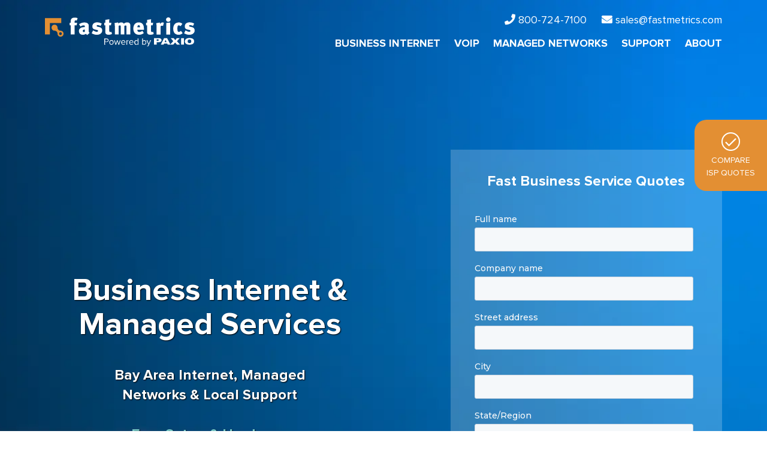

--- FILE ---
content_type: text/html; charset=UTF-8
request_url: https://www.fastmetrics.com/
body_size: 22213
content:
<!DOCTYPE html>
<html lang="en">
<head>
	<title>Business Internet Service Provider San Francisco Bay Area</title>
	<meta name="description" content="Dedicated business Internet Service Provider to the San Francisco Bay Area & beyond. Managed fiber, Ethernet, WiFi, voice & network services. Local support!"/>
	<meta http-equiv="Content-Type" content="text/html; charset=utf-8"/>
	<meta name="robots" content="index,follow"/>
	<meta name="google-site-verification" content="YGW0SjJR6V2oVPHJwry3av3gf37ju-dhH0Q5SIfJ_4M" />
	<meta name="revisit-after" content="1 day"/>
	<link rel="shortcut icon" href="https://www.fastmetrics.com/assets/images/fmicon.ico"/>
	<link rel="apple-touch-icon" href="https://www.fastmetrics.com/assets/images/touch-icon-iphone.png">
	<meta name="viewport" content="width=device-width, initial-scale=1.0">
	<link rel="canonical" href="https://www.fastmetrics.com" />
	<link rel='dns-prefetch' href='//www.googletagmanager.com' />
	<link rel='dns-prefetch' href='//www.google-analytics.com' />
	<!--[if lt IE 9]><script src="https://www.fastmetrics.com/assets/js/css3-mediaqueries.js"></script><![endif]-->
	<!--[if lt IE 9]><script src="https://www.fastmetrics.com/assets/js/html5shiv.js"></script><![endif]-->
	<link rel="stylesheet" href="https://www.fastmetrics.com/assets/css/bootstrap.min.css">
	<link rel="stylesheet" href="https://www.fastmetrics.com/assets/css/styles.css">
	<link rel="preload" fetchpriority="high" as="image" href="https://www.fastmetrics.com/assets/images/cisco-switches-wifi-router-mobile.webp" type="image/webp">
	
	<!-- Google Tag Manager -->
	<script>(function(w,d,s,l,i){w[l]=w[l]||[];w[l].push({'gtm.start':
	new Date().getTime(),event:'gtm.js'});var f=d.getElementsByTagName(s)[0],
	j=d.createElement(s),dl=l!='dataLayer'?'&l='+l:'';j.async=true;j.src=
	'https://www.googletagmanager.com/gtm.js?id='+i+dl;f.parentNode.insertBefore(j,f);
	})(window,document,'script','dataLayer','GTM-ND5ZKP');</script>
	<!-- End Google Tag Manager -->
</head>
<body class="page home">
	<!-- Google Tag Manager (noscript) -->
	<noscript><iframe src="https://www.googletagmanager.com/ns.html?id=GTM-ND5ZKP"
	height="0" width="0" style="display:none;visibility:hidden"></iframe></noscript>
	<!-- End Google Tag Manager (noscript) -->
	
	<header id="header">
		<div class="container">
			<div class="row align-items-center">
				<div class="col-lg-3 header-logo">
					<img src="https://www.fastmetrics.com/assets/images/logo.svg" onerror="this.onerror=null; this.src='https://www.fastmetrics.com/assets/images/logo.png'" alt="Fastmetrics Business Internet Services Bay Area Logo" width="250" height="30">
				</div>
				<div class="col-lg-9">
					<div class="row mobile-only">
						<div class="col-6 mobile-menu">
							<div class="mobile-menu-toggle"><i class="fal fa-bars"></i><span>Menu</span></div>
						</div>
						<div class="col-6 mobile-call">
							<a href="tel:800-724-7100"><i class="fal fa-phone"></i><span>Call</span></a>
						</div>
					</div>
					<ul class="header-top desktop-only">
						<li><i class="fa fa-phone"></i><a href="tel:800-724-7100">800-724-7100</a></li>
						<li><i class="fa fa-envelope"></i><a href="mailto:sales@fastmetrics.com">sales@fastmetrics.com</a></li>
					</ul>
					<ul class="header-menu" itemscope itemtype="https://schema.org/SiteNavigationElement">
						<li>
							Business Internet<i class="fal fa-angle-down"></i>
							<ul>
								<li itemprop="name"><a itemprop="url" href="https://www.fastmetrics.com/fiber-optic-internet/" title="Fiber Internet">Fiber Internet</a></li>
								<li itemprop="name"><a itemprop="url" href="https://www.fastmetrics.com/dedicated-ethernet" title="Dedicated Ethernet">Dedicated Ethernet</a></li>
								<li itemprop="name"><a itemprop="url" href="https://www.fastmetrics.com/managed-business-wifi-service/" title="Business WiFi">Business WiFi</a></li>
								<li itemprop="name"><a itemprop="url" href="https://www.fastmetrics.com/internet-phone-bundles/" title="Business Bundles">Business Bundles</a></li>
							</ul>
						</li>
						<li>
							VoIP<i class="fal fa-angle-down"></i>
							<ul>
								<li itemprop="name"><a itemprop="url" href="https://www.fastmetrics.com/metricvoice">Hosted VoIP</a></li>
								<li itemprop="name"><a itemprop="url" href="https://www.fastmetrics.com/free-local-calls-usa/">Free Calls</a></li>
								<li itemprop="name"><a itemprop="url" href="https://www.fastmetrics.com/polycom-ip-phone-features/">Polycom Phones</a></li>
								<li itemprop="name"><a itemprop="url" target="_blank" href="https://nms.vofm.us/portal/">Login</a></li>
							</ul>
						</li>
						<li>
							Managed Networks<i class="fal fa-angle-down"></i>
							<ul>
								<li itemprop="name"><a itemprop="url" href="https://www.fastmetrics.com/managed-service-provider/">Managed Services Provider</a></li>
								<li itemprop="name"><a itemprop="url" href="https://www.fastmetrics.com/multiprotocol-label-switching-mpls/">SD-WAN & MPLS</a></li>
								<li itemprop="name"><a itemprop="url" href="https://www.fastmetrics.com/managed-router-firewall-services/">Routers & Firewalls</a></li>
								<li itemprop="name"><a itemprop="url" href="https://www.fastmetrics.com/blog/managed-services/cisco-meraki-partner/">Cisco Meraki</a></li>
							</ul>
						</li>
						<li>
							Support<i class="fal fa-angle-down"></i>
							<ul>
								<li itemprop="name"><a itemprop="url" href="https://www.fastmetrics.com/techsupport/" title="Bay Area Support">Bay Area Support</a></li>
								<li itemprop="name"><a itemprop="url" href="https://www.fastmetrics.com/support/" title="Online Support Hub">Online Support</a></li>
								<li class="desktop-only">Login
									<ul>
											<li><a href="https://mail.fastmetrics.com/" target="_blank">metricMAIL</a></li>
											<li><a href="https://portal.mailanyone.net/login" target="_blank" rel="noopener noreferrer nofollow">metricSCRUB</a></li>
											<li><a href="https://web6.fastmetrics.com:2083/" target="_blank">cPanel</a></li>
									</ul>
								</li>	
								<li itemprop="name"><a itemprop="url" href="https://www.fastmetrics.com/myaccount/" title="Billing &amp; Payments">Billing &amp; Payments</a></li>
							</ul>
						</li>
						<li>
							About<i class="fal fa-angle-down"></i>
							<ul>
								<li itemprop="name"><a itemprop="url" href="https://www.fastmetrics.com/aboutus/" title="About Us">About Us</a></li>
								<li itemprop="name"><a itemprop="url" href="https://www.fastmetrics.com/blog/" title="ISP Blog">ISP Blog</a></li>
								<li itemprop="name"><a itemprop="url" href="https://www.fastmetrics.com/blog/case-studies/" title="Case Studies">Case Studies</a></li>
							</ul>
						</li>
					</ul>
				</div>
			</div>
		</div>
	</header>
	
	<section>
		<article>
		
			<!-- Section Banner -->
			<div class="container_fluid home-banner text-center white lazy" data-src="https://www.fastmetrics.com/assets/images/fastmetrics-business-ISP-night-sky-cover.jpg">
				<div class="container">
					<div class="row align-items-center">
						<div class="col-sm-6">
							<h1>Business Internet & <br>Managed Services</h1>
							<h2><span style="color:#fff;">Bay Area Internet, Managed <br>Networks &amp; Local Support</span><br><br style="display:block !important;">Free Setup &amp; Hardware</h2>
							<p class="desktop-only" style="margin:0;"><img class="lazy" data-src="https://www.fastmetrics.com/assets/images/cisco-switches-wifi-router.png" alt="Silver Cisco switches stacked with a Cisco Meraki WiFi router on top" width="550" height="292"></p>
							<p class="mobile-only" style="margin:0;"><img src="https://www.fastmetrics.com/assets/images/cisco-switches-wifi-router-mobile.webp" alt="Silver Cisco switches stacked with a Cisco Meraki WiFi router on top" width="360" height="191"></p>
						</div>
						<div class="col-sm-5 offset-sm-1 text-center">
							<div class="form" id="form">
								<h3 class="text-center">Fast Business Service Quotes</h3>
								<script charset="utf-8" type="text/javascript" src="//js.hsforms.net/forms/embed/v2.js"></script>
								<script>
								hbspt.forms.create({
									portalId: "7131202",
									formId: "dd8b5541-fa8f-4345-8e1b-e8cb9f386c04",
									region: "na1"
								});
								</script>
							</div>
							<div class="divider20"></div>
						</div>
					</div>
					<div class="divider20 desktop-only"></div>
					<h4 class="text-center">Compare ISP Quotes: Switch & Save!</h4>
				</div>
			</div>
			
			<!-- Section numbers -->
			<div class="container_fluid text-center">
				<div class="container">
					<h3>Dedicated Business ISP</h3>
					<div class="row">
						<div class="col-md-4">
							<p style="margin:0 0 10px;"><img class="lazy" data-src="https://www.fastmetrics.com/assets/images/cloud.webp" alt="99.99% fiber uptime sla" width="40" height="40"></p>
							<h4>99.999%</h4>
							<p>Dedicated Ethernet <br>& Fiber Uptime SLA</p>
						</div>
						<div class="col-md-4">
							<p style="margin:0 0 10px;"><img class="lazy" data-src="https://www.fastmetrics.com/assets/images/award.webp" alt="21 years of reliable business services" width="40" height="40"></p>
							<h4>2002</h4>
							<p>Business Services <br>For 20+ Years</p>
						</div>
						<div class="col-md-4">
							<p style="margin:0 0 10px;"><img class="lazy" data-src="https://www.fastmetrics.com/assets/images/headset.png" alt="24 hour monitoring & support" width="40" height="40"></p>
							<h4>24-7</h4>
							<p>Local SF Support & <br>Proactive Monitoring</p>
						</div>
					</div>
					<div class="divider20"></div>
					<p class="text-center">We’re the ISP of universities, governments, tech, software, retail, energy and biotech companies, manufacturers, media agencies, healthcare providers, law firms, financial service providers and more.</p>
					<p class="text-center"><strong>Get end-to-end managed services with quality outcomes.</strong></p>
				</div>
			</div>
			
			<!-- Section fiber -->
			<div class="container_fluid grey-bg-mobile lazy" data-src="https://www.fastmetrics.com/assets/images/home-fiber-bg.webp">
				<div class="container">
					<div class="row">
						<div class="col-lg-6 offset-lg-6">
							<h4>Reliable Bay Area <br>Business Internet</h4>
							<ul>
								<li>Managed <a href="https://www.fastmetrics.com/fiber-optic-internet/">Fiber Internet</a></li>
								<li><a href="https://www.fastmetrics.com/dedicated-ethernet">Dedicated Ethernet</a> &amp Cloud Direct</li>
								<li>High Speed <a href="https://www.fastmetrics.com/managed-business-wifi-service/">Business WiFi</a></li>
								<li>Speeds To 100 Gbps Symmetric</li>
							</ul>
							<p><a href="https://www.fastmetrics.com/fiber-optic-internet/" class="btn btn-orange">FREE INSTALL</a></p>
						</div>
					</div>
				</div>
			</div>
			
			<!-- Section networks -->
			<div class="container_fluid black-bg-mobile white lazy" data-src="https://www.fastmetrics.com/assets/images/home-network-bg.webp">
				<div class="container">
					<div class="row">
						<div class="col-lg-6">
							<h4>Managed Networks</h4>
							<ul>
								<li><a href="https://www.fastmetrics.com/managed-router-firewall-services/">Managed Routers, Firewalls & Switches</a></li>
								<li>MPLS & SD-WAN</li>
								<li><a href="https://www.fastmetrics.com/blog/managed-services/cisco-meraki-partner/">Cisco Meraki Partner</a> & Ubiquiti Certified</li>
								<li><a href="https://www.fastmetrics.com/blog/case-studies/network-design-clinic-expansion/">Case Study: WiFi & Cameras</a></li>
							</ul>
							<a href="https://www.fastmetrics.com/managed-business-wifi-service/" aria-label="Cisco Meraki WiFi Specialist"><img class="lazy" data-src="https://www.fastmetrics.com/assets/images/fastmetrics-cisco-meraki-solutions-specialist-certified.png" alt="Fastmetrics is a Cisco Meraki Partner offering Meraki cloud managed WiFi solutions" width="217" height="42"></a>
							<div class="divider20"></div>
						</div>
					</div>
				</div>
			</div>
			
			<!-- Section UCaaS -->
			<div class="container_fluid">
				<div class="container">
					<div class="row align-items-center">
						<div class="col-lg-6 offset-lg-1 order-lg-2">
							<h4>Hosted VoIP <br>& UCaaS</h4>
							<ul>
								<li><a href="https://www.fastmetrics.com/blog/case-studies/case-study-metricvoice-pediatric-practice/" target="_blank">Case Study: Remote Work</a></li>
								<li>Free Calls, Texts, Video Conferencing</li>
								<li>Microsoft Teams Integrations</li>
								<li>Free Yealink or Poly Phone Options</li>
							</ul>
							<p><a href="https://www.fastmetrics.com/metricvoice" class="btn btn-orange">FREE DEMO</a></p>
						</div>
						<div class="col-lg-5 order-lg-1 text-center">
							<p><img class="lazy" data-src="https://www.fastmetrics.com/assets/images/5-star_reviews-on-Software-Advice-metricVOICE-by-Fastmetrics.webp" alt="5-star reviews on Software Advice metricVOICE by Fastmetrics" width="360" height="145"></p>
						</div>
					</div>
				</div>
			</div>
			
			<!-- Section ISP -->
			<div class="container_fluid grey-bg-mobile lazy" data-src="https://www.fastmetrics.com/assets/images/home-isp-bg.webp">
				<div class="container">
					<div class="row align-items-center">
						<div class="col-lg-4">
							<h4>Bay Area Building <br>& Business ISP</h4>
							<ul>
								<li>Unlimited Bandwidth</li>
								<li>Free Install & Hardware</li>
								<li>24-7 Proactive Monitoring</li>
								<li><a href="https://www.fastmetrics.com/internet-phone-bundles/">Business Bundle Deals</a></li>
								<li>Case Study: <a target="_blank" href="https://www.fastmetrics.com/blog/case-studies/fastmetrics-tranforms-san-francisco-cultural-icon/">Fiber Internet & VoIP</a></li>
							</ul>
						</div>
						<div class="col-lg-4 text-center">
							<a href="https://www.fastmetrics.com/blog/business/expertise-com-rates-fastmetrics-1/" aria-label="Expertise.com Rates Fastmetrics #1"><img class="lazy" data-src="https://www.fastmetrics.com/assets/images/expertise-award-home.png" alt="Expertise.com Best Internet Service Providers San Francisco 2021 award badge" width="300" height="240" /></a>
							<div class="divider20"></div>
						</div>
					</div>
				</div>
			</div>
			
			<!-- Section FAQs -->
			<div class="container_fluid">
				<div class="container">
					<h4 class="text-center">Fastmetrics ISP FAQs</h4>
			
					<div id="accordion2" class="accordion" itemscope itemtype="https://schema.org/FAQPage">
						<div class="card" itemscope itemprop="mainEntity" itemtype="https://schema.org/Question">
							<div class="card-header">
								<a class="card-link collapsed" data-toggle="collapse" href="#faq1"><span itemprop="name">What services does Fastmetrics provide and support?</span></a>
							</div>
							<div id="faq1" class="collapse" data-parent="#accordion2" itemscope itemprop="acceptedAnswer" itemtype="https://schema.org/Answer">
								<div class="card-body" itemprop="text">
									<p>We are a San Francisco Bay Area based Internet Service Provider (ISP) and Managed Services Provider (MSP). We offer services to businesses and buildings. Since 2002, our focus has been on B2B services & support. We maintain fiber presence throughout various commercial buildings in the Bay Area and Northern California. Our WiFi service is also present in various high rise residential buildings.</p>
									<p class="text-center"><strong>Offering completely managed, dedicated building &amp; business services including;</strong></p>
									<ul>
										<li>Dedicated Internet Access (DIA) including fiber Internet and dedicated Ethernet to speeds of 100 Gbps up & down</li>
										<li>Backup circuits, managed wireless and more options, including direct cloud connect</li>
										<li>Managed network services including routers / firewalls / switches, LAN & WAN management, 24-7 proactive monitoring, MPLS and SD-WAN, DNS filtering</li>
										<li>Hosted <a href="https://www.fastmetrics.com/blog/cloud-computing/ucaas-15-benefits/">business voice and UCaaS</a></li>
										<li>Microsoft Teams voice integrations (Microsoft Partner)</li>
										<li><a href="https://www.fastmetrics.com/blog/managed-services/cisco-meraki-partner/">Cisco Meraki</a> services & support (Cisco Meraki Partner)</li>
									</ul>
								</div>
							</div>
						</div>
						<div class="card" itemscope itemprop="mainEntity" itemtype="https://schema.org/Question">
							<div class="card-header">
								<a class="card-link collapsed" data-toggle="collapse" href="#faq2"><span itemprop="name">What areas does Fastmetrics service?</span></a>
							</div>
							<div id="faq2" class="collapse" data-parent="#accordion2" itemscope itemprop="acceptedAnswer" itemtype="https://schema.org/Answer">
								<div class="card-body" itemprop="text">
									<p>Fastmetrics HQ is at 1 Hallidie Plaza #402, San Francisco CA 94102 USA. Many Fastmetrics business customers are located in the San Francisco Bay Area, from San Jose to Napa. Further customers are in Sacramento, Roseville and Solana Beach. We also support multi-office customers in LA, NYC, Chicago, Arizona and Nevada. Fastmetrics managed voice services support users USA wide and remote work worldwide.</p>
									<h5 class="text-center">Fastmetrics Silicon Valley & Bay Area Internet Service Map</h5>
									<p><img class="lazy" data-src="https://www.fastmetrics.com/assets/images/bay-area-service-map.jpg" alt="bay area service map"></p>
									
								<p>We have a strong presence in the San Francisco Bay Area and Silicon Valley. Our managed services and dedicated fiber Internet is popular with businesses in commercial buildings in <a href="https://www.fastmetrics.com/fiber-optic-internet/">San Jose</a>, San Francisco, Palo Alto, Oakland, Mountain View, Fremont, Redwood City, Santa Clara and many more areas;</p>
								<div class="row">
									<div class="col-sm-3">
										<ul>
											<li>San Francisco</li>
											<li>Mountain View</li>
											<li>Fremont</li>
											<li>Redwood City</li>
											<li>Alameda</li>
											<li>Berkeley</li>
											<li>Burlingame</li>
											<li>Cupertino</li>
											<li>Emeryville</li>
											<li>Hayward</li>
										</ul>
									</div>
									<div class="col-sm-3">
										<ul>
											<li>Los Altos</li>
											<li>Sunnyvale</li>
											<li>Menlo Park</li>
											<li>Mill Valley</li>
											<li>Mendocino</li>
											<li>Milpitas</li>
											<li>Napa</li>
											<li>Novato</li>
											<li>Walnut Creek</li>
											<li>Palo Alto</li>
										</ul>
									</div>
									<div class="col-sm-3">
										<ul>
											<li>Petaluma</li>
											<li>Pleasanton</li>
											<li>Richmond</li>
											<li>San Anselmo</li>
											<li>San Bruno</li>
											<li>San Carlos</li>
											<li>San Mateo</li>
											<li>San Rafael</li>
											<li>San Ramon</li>
											<li>Santa Clara</li>
										</ul>
									</div>
									<div class="col-sm-3">
										<ul>
											<li>Santa Rosa</li>
											<li>Saratoga</li>
											<li>Sausalito</li>
											<li>Sonoma</li>
											<li>South San Francisco</li>
											<li>Stanford</li>
											<li>Sunnyvale</li>
											<li>Union City</li>
											<li>Vallejo</li>
											<li>St Helena</li>
										</ul>
									</div>
								</div>
								<p class="text-center"><img class="lazy" data-src="https://www.fastmetrics.com/assets/images/fastmetrics-ISP-van.jpg" alt="fastmetrics ISP van on the road during an install in the Bay Area" width="560" height="360"></p>
								<p class="text-center"><em>A Fastmetrics service van on the road in the Bay Area</em></p>
								</div>
							</div>
						</div>
						<div class="card" itemscope itemprop="mainEntity" itemtype="https://schema.org/Question">
							<div class="card-header">
								<a class="card-link collapsed" data-toggle="collapse" href="#faq3"><span itemprop="name">How much are Fastmetrics services & what's included?</span></a>
							</div>
							<div id="faq3" class="collapse" data-parent="#accordion2" itemscope itemprop="acceptedAnswer" itemtype="https://schema.org/Answer">
								<div class="card-body" itemprop="text">
									<div class="row">
										<div class="col-sm-4">
											<p><img class="lazy" data-src="https://www.fastmetrics.com/assets/images/fastmetrics-ISP-service-offerings-for-small-medium-large-business.jpg" alt="fastmetrics ISP service offerings for small medium large business" width="550" height="670" /></p>
										</div>
										<div class="col-sm-8">
											<h5>Reliable Business Internet Services:</h5>
											<ul>
												<li>Managed high speed <a href="https://www.fastmetrics.com/fiber-optic-internet/">fiber internet service</a> from $300 monthly*</li>
												<li>Dedicated Ethernet, business WiFi or Ethernet over Copper (EoC). Pricing may vary by building</li>
												<li><a href="https://www.fastmetrics.com/california-teleconnect-fund-program">CTF Program</a> discount available for qualified organizations</li>
												<li>99.999% Ethernet and fiber uptime SLA</li>
												<li>Free service install**</li>
											</ul>
											<h5>Business Internet Services Include:</h5>
											<ul>
												<li>Symmetric up & down speeds where possible</li>
												<li>No sneaky intro pricing. Flat service fees for the life of your contract***</li>
												<li>Locally managed setup & hardware</li>
												<li>Unlimited data & IPs</li>
												<li>24-7 proactive monitoring</li>
												<li>Live Bay Area tech support</li>
											</ul>
											<p><em>* $300 monthly starting cost for new customers in <a href="https://www.fastmetrics.com/fiberivy/" title="fiberIVY buildings">fiberIVY buildings</a>.<br>** Free install requires a 3 year term to cover costs.<br>*** LTE backup service may incur overage charges.</em></p>
										</div>
									</div>
									<h5>Business Voice & UCaaS:</h5>
									<ul>
										<li>Essentials plan from $15 per user</li>
										<li>Free Poly or Yealink phones</li>
										<li>Seamless presence across devices</li>
										<li>All plans include setup & unlimited Bay Area support</li>
										<li>Free calls & video conferencing</li>
										<li>Managed for Quality of Service (QoS)</li>
									</ul>
									<h5>Managed Services Provider:</h5>
									<p>Fastmetrics has more than two decades experience providing local Bay Area businesses with reliable managed services. Contact us for a quote.</p>
									<ul>
										<li><a href="https://www.fastmetrics.com/managed-router-firewall-services/" title="Managed router & firewall services">Managed router & firewall services</a></li>
										<li><a href="https://www.fastmetrics.com/multiprotocol-label-switching-mpls/" title="MPLS">SD-WAN & MPLS</a></li>
									</ul>
									<h5>Included with all services:</h5>
									<ul>
										<li>24 x 7 on-call Network Engineers and Voice Technicians</li>
										<li>Live access to our local San Francisco Support Team</li>
										<li>Circuit monitoring and responsive troubleshooting</li>
										<li>Fast setup and personal customer care</li>
									</ul>
								</div>
							</div>
						</div>
						<div class="card" itemscope itemprop="mainEntity" itemtype="https://schema.org/Question">
							<div class="card-header">
								<a class="card-link collapsed" data-toggle="collapse" href="#faq44"><span itemprop="name">How we optimize Internet connections for lower latency</span></a>
							</div>
							<div id="faq44" class="collapse" data-parent="#accordion2" itemscope itemprop="acceptedAnswer" itemtype="https://schema.org/Answer">
								<div class="card-body" itemprop="text">
									<p><strong>Peering is critical to business Internet performance. Specifically, local peering.</strong> Always check whether an ISP peers at an optimal location to reduce latency. Latency impacts basic tasks like uploading images to the more complex, such as VPN or database connections.</p>
									<p>When it comes to sending data or packets, latency is crucial for business needs. Lower latency means more efficient Internet performance. Latency can usually be improved in two ways; one is to tweak routing for more direct paths. This is possible with Internet connectivity which has more direct peering near an on-ramp, rather than via a long distance aggregation point. The other way to optimize for lower latency is via local peering. It ensures <a href="https://www.fastmetrics.com/fiber-optic-internet/">faster Internet service</a>. Local SF Bay Area Internet Service Providers like Fastmetrics are focussed on optimal peering. This is an afterthought for most nationwide ISPs.</p>
									<p><a href="https://www.fastmetrics.com/blog/business/speedtest-results/">Faster Internet</a> is determined by an Internet Service Provider's regional interconnection. Today, efficient connections to <a href="https://www.fastmetrics.com/blog/tech/what-is-cloud-computing/">cloud based</a> services are critical. Fastmetrics peers directly with Google and Amazon (plus others) to ensure the shortest, <a href="https://www.fastmetrics.com/dedicated-ethernet">most direct paths</a>.</p>
									<p>To reduce Internet bottlenecks, we recommend a traceroute command. This is a simple check. See if your ISP has connectivity with minimal hops to your target destinations, like cloud based CRMs, AWS, Azure or other cloud platforms.</p>
									<p>This was originally published by <a target="_blank" href="https://www.linkedin.com/pulse/why-peering-critical-business-performance-andreas-glocker/">Fastmetrics CEO, Andreas Glocker on Linkedin</a>.</p>
									<div class="divider20"></div>
								</div>
							</div>
						</div>
						<div class="card" itemscope itemprop="mainEntity" itemtype="https://schema.org/Question">
							<div class="card-header">
								<a class="card-link collapsed" data-toggle="collapse" href="#faq4"><span itemprop="name">Why do businesses choose Fastmetrics?</span></a>
							</div>
							<div id="faq4" class="collapse" data-parent="#accordion2" itemscope itemprop="acceptedAnswer" itemtype="https://schema.org/Answer">
								<div class="card-body" itemprop="text">
									<p>Fastmetrics LLC has a proven history as a Bay Area ISP. In 1994, Fastmetrics CEO Andreas Glocker established Sirius Connections. Sirius was one of the first Bay Area Internet Service Providers, growing to 15,000 subscribers. Fastmetrics was founded in 2002, focusing on connectivity, <a href="https://www.fastmetrics.com/metricvoice">hosted business VoIP</a> and managed services, for critical business needs. Fastmetrics dedicated services, expertise, customer care and local live support, has grown a loyal base of business customers.</p>
									<p class="text-center">See what San Jose Earthquakes Chief Strategy Officer, Ian Anderson has to say about Fastmetrics dedicated fiber Internet service;</p>
									<div style="max-width:560px;margin:0 auto 30px;">
										<div class="video-wrapper">
											<iframe
										  width="560"
										  height="315"
										  src="https://www.youtube.com/embed/TXVlf55_f4A&autoplay=1" srcdoc="<style>*{padding:0;margin:0;overflow:hidden}html,body{height:100%}img,span{position:absolute;width:100%;top:0;bottom:0;margin:auto}span{height:1.5em;text-align:center;font:48px/1.5 sans-serif;color:white;text-shadow:0 0 0.5em black}</style><a href=https://www.youtube.com/embed/TXVlf55_f4A?autoplay=1><img src=https://i3.ytimg.com/vi/TXVlf55_f4A/hqdefault.jpg alt='Fastmetrics x San Jose Quakes - Dedicated Fiber Testimonial'><span>&#x25BA;</span></a>"
										  frameborder="0"
										  allow="accelerometer; autoplay; encrypted-media; gyroscope; picture-in-picture"
										  allowfullscreen></iframe>
										</div>
									</div>
									<p class="text-center"><strong>13 reasons why businesses choose Fastmetrics;</strong></p>
									<ol>
										<li>Competitive rates. Price matching available - <a href="https://www.fastmetrics.com/#form">compare ISP quotes</a></li>
										<li>Fiber and dedicated Ethernet with 99.999% uptime, SLA backed</li>
										<li>Low or zero installation costs. Hardware & loop fees included</li>
										<li>Local Bay Area peering and IP transit</li>
										<li>Lower latency than AT&T and Comcast in the Bay Area (traffic does not detour to remote data centers)</li>
										<li>Live <a href="https://www.fastmetrics.com/techsupport/">San Francisco support</a>. On call techs and network engineers for site visits</li>
										<li>End-to-end service delivery from install to proactive network monitoring</li>
										<li>Complete solutions (Internet connectivity / WiFi, <a href="https://www.fastmetrics.com/metricvoice">business VoIP</a>, managed services, network management) for ‘one-stop’ service</li>
										<li>VoIP services which never travel over public Internet</li>
										<li>Expertly <a href="https://www.fastmetrics.com/managed-router-firewall-services/">managed routers / firewalls</a>, LANs, WANs, <a href="https://www.fastmetrics.com/managed-business-wifi-service/">WiFi networks</a> and switches</li>
										<li>Free Yealink or poly phones, webphones and apps, with all metricVOICE plans</li>
										<li>Free local calls with ALL voice plans</li>
										<li>Direct connect to AWS, Azure, Google Cloud, Salesforce or your cloud infrastructure. Save to 49% on AWS egress and 66% on Azure egress</li>
									</ol>
									<div class="divider20"></div>
								</div>
							</div>
						</div>
						<div class="card" itemscope itemprop="mainEntity" itemtype="https://schema.org/Question">
							<div class="card-header">
								<a class="card-link collapsed" data-toggle="collapse" href="#faq5"><span itemprop="name">What types of customers does Fastmetrics provide service to?</span></a>
							</div>
							<div id="faq5" class="collapse" data-parent="#accordion2" itemscope itemprop="acceptedAnswer" itemtype="https://schema.org/Answer">
								<div class="card-body" itemprop="text">
									<p>Since 2002, we have helped thousands of San Francisco Bay Area and USA businesses and buildings. Some happy customers include;</p>
									<div class="row text-center">
										<div class="col-sm-4"><p><img class="lazy" data-src="https://www.fastmetrics.com/assets/images/us-senate-about.png" alt="US senate logo" width="210" height="50"></p><div class="divider20"></div></div>
										<div class="col-sm-4"><p><img class="lazy" data-src="https://www.fastmetrics.com/assets/images/mimosa-about.png" alt="mimosa logo" width="210" height="50"></p><div class="divider20"></div></div>
										<div class="col-sm-4"><p><img class="lazy" data-src="https://www.fastmetrics.com/assets/images/yougov-about.png" alt="yougov logo" width="210" height="50"></p><div class="divider20"></div></div>
										
										<div class="col-sm-4"><p><img class="lazy" data-src="https://www.fastmetrics.com/assets/images/imgur-about.png" alt="imgur logo" width="210" height="50"></p><div class="divider20"></div></div>
										<div class="col-sm-4"><p><img class="lazy" data-src="https://www.fastmetrics.com/assets/images/nexcom-about.png" alt="nexcom logo" width="210" height="50"></p><div class="divider20"></div></div>
										<div class="col-sm-4"><p><img class="lazy" data-src="https://www.fastmetrics.com/assets/images/level-equity-about.png" alt="level equity logo" width="210" height="50"></p><div class="divider20"></div></div>
										
										<div class="col-sm-4"><p><img class="lazy" data-src="https://www.fastmetrics.com/assets/images/nginx-about.png" alt="nginx logo" width="210" height="50"></p><div class="divider20"></div></div>
										<div class="col-sm-4"><p><img class="lazy" data-src="https://www.fastmetrics.com/assets/images/pilot-about.png" alt="pilot logo" width="210" height="50"></p><div class="divider20"></div></div>
										<div class="col-sm-4"><p><img class="lazy" data-src="https://www.fastmetrics.com/assets/images/minted-about.png" alt="minted logo" width="210" height="50"></p><div class="divider20"></div></div>
										
										<div class="col-sm-4"><p><img class="lazy" data-src="https://www.fastmetrics.com/assets/images/terminus-about.png" alt="terminus logo" width="210" height="50"></p><div class="divider20"></div></div>
										<div class="col-sm-4"><p><img class="lazy" data-src="https://www.fastmetrics.com/assets/images/similar-web-about.png" alt="similar web logo" width="210" height="50"></p><div class="divider20"></div></div>
										<div class="col-sm-4"><p><img class="lazy" data-src="https://www.fastmetrics.com/assets/images/usf-about.png" alt="usf logo" width="210" height="50"></p><div class="divider20"></div></div>
										
										<div class="col-sm-4"><p><img class="lazy" data-src="https://www.fastmetrics.com/assets/images/blue-bottle-coffee-about.png" alt="blue bottle coffee" width="210" height="50"></p><div class="divider20"></div></div>
										<div class="col-sm-4"><p><img class="lazy" data-src="https://www.fastmetrics.com/assets/images/forbes-about.png" alt="forbes" width="210" height="50"></p><div class="divider20"></div></div>
										<div class="col-sm-4"><p><img class="lazy" data-src="https://www.fastmetrics.com/assets/images/shipt-about.png" alt="shipt" width="210" height="50"></p><div class="divider20"></div></div>
										
										<div class="col-sm-4"><p><img class="lazy" data-src="https://www.fastmetrics.com/assets/images/coffee-meets-bagel-about.png" alt="coffee meets bagel" width="210" height="50"></p><div class="divider20"></div></div>
										<div class="col-sm-4"><p><img class="lazy" data-src="https://www.fastmetrics.com/assets/images/itu-about.png" alt="itu" width="210" height="50"></p><div class="divider20"></div></div>
										<div class="col-sm-4"><p><img class="lazy" data-src="https://www.fastmetrics.com/assets/images/snaplogic-about.png" alt="snaplogic" width="210" height="50"></p><div class="divider20"></div></div>
										
										<div class="col-sm-4"><p><img class="lazy" data-src="https://www.fastmetrics.com/assets/images/ology-about.png" alt="Ology Bioservices" width="210" height="50"></p><div class="divider20"></div></div>
										<div class="col-sm-4"><p><img class="lazy" data-src="https://www.fastmetrics.com/assets/images/canto-about.png" alt="Canto" width="210" height="50"></p><div class="divider20"></div></div>
										<div class="col-sm-4"><p><img class="lazy" data-src="https://www.fastmetrics.com/assets/images/webflow-about.png" alt="Webflow" width="210" height="50"></p><div class="divider20"></div></div>
										
										<div class="col-sm-4"><p><img class="lazy" data-src="https://www.fastmetrics.com/assets/images/scale-about.png" alt="Scale" width="210" height="50"></p><div class="divider20"></div></div>
										<div class="col-sm-4"><p><img class="lazy" data-src="https://www.fastmetrics.com/assets/images/callutheran-about.png" alt="California Lutherian University" width="210" height="50"></p><div class="divider20"></div></div>
										<div class="col-sm-4"><p><img class="lazy" data-src="https://www.fastmetrics.com/assets/images/wifi-alliance-about.png" alt="WiFi Alliance" width="210" height="50"></p><div class="divider20"></div></div>
										
										<div class="col-sm-4"><p><img class="lazy" data-src="https://www.fastmetrics.com/assets/images/blockstream-about.png" alt="Blockstream" width="210" height="50"></p><div class="divider20"></div></div>
										<div class="col-sm-4"><p><img class="lazy" data-src="https://www.fastmetrics.com/assets/images/shazam-about.png" alt="Shazam" width="210" height="50"></p><div class="divider20"></div></div>
										<div class="col-sm-4"><p><img class="lazy" data-src="https://www.fastmetrics.com/assets/images/trilliant-about.png" alt="Trilliant" width="210" height="50"></p><div class="divider20"></div></div>
										
										<div class="col-sm-4"><p><img class="lazy" data-src="https://www.fastmetrics.com/assets/images/sfphf-about.png" alt="San Francisco Public Health Foundation" width="210" height="50"></p><div class="divider20"></div></div>
										<div class="col-sm-4"><p><img class="lazy" data-src="https://www.fastmetrics.com/assets/images/sandbox-about.png" alt="Sandbox" width="210" height="50"></p><div class="divider20"></div></div>
										<div class="col-sm-4"><p><img class="lazy" data-src="https://www.fastmetrics.com/assets/images/innovasjon-norge-about.png" alt="Innovasjon Norge" width="210" height="50"></p><div class="divider20"></div></div>
										
										<div class="col-sm-4 offset-sm-2"><p><img class="lazy" data-src="https://www.fastmetrics.com/assets/images/cpacket-about.png" alt="Cpacket" width="210" height="50"></p><div class="divider20"></div></div>
										<div class="col-sm-4"><p><img class="lazy" data-src="https://www.fastmetrics.com/assets/images/roku-about.png" alt="Roku" width="210" height="50"></p><div class="divider20"></div></div>
									</div>
								</div>
							</div>
						</div>
					</div>
				
					<div class="divider20"></div>
					<p class="text-center">Get business service; <a href="mailto:sales@fastmetrics.com">sales@fastmetrics.com</a> or call; <a href="tel:800-724-7100">800-724-7100</a>.</p>
				</div>
			</div>
			
			<!-- Section Reviews -->
			<div class="container_fluid text-center grey-bg ">
				<div class="container">	
					<div itemscope itemtype="https://schema.org/AggregateRating">
						<h3>Fastmetrics ISP Reviews</h3>
						<meta itemprop="ratingValue" content="5" />
						<meta itemprop="bestRating" content="5" />
						<meta itemprop="ratingCount" content="49" />
						<meta itemprop="reviewCount" content="49" />
						<p>Fastmetrics service and live support reviews;</p>
						<div itemprop="itemReviewed" itemscope itemtype="https://schema.org/LocalBusiness">
							<meta itemprop="name" content="Fastmetrics" />
							<meta itemprop="image" content="https://www.fastmetrics.com/assets/images/logo.svg" />
							<meta itemprop="address" content="1 Hallidie Plaza, Suite 402, San Francisco, California, 94102" />
							<meta itemprop="priceRange" content="$" />
							<meta itemprop="telephone" content="800-724-7100" />
						</div>
					</div>
					
					<ul id="home-reviews" class="nav nav-tabs justify-content-center">
					    <li class="nav-item"><a class="nav-link  active" data-toggle="tab" href="#internet">INTERNET SERVICES</a></li>
					    <li class="nav-item"><a class="nav-link" data-toggle="tab" href="#voice">VOICE SERVICES</a></li>
					    <li class="nav-item"><a class="nav-link" data-toggle="tab" href="#support">BAY AREA SUPPORT</a></li>
					</ul>
					
					<div class="tab-content">
					    <div class="tab-pane fade show active" id="internet" role="tabpanel">
							<div class="reviews-slider">
								<div itemscope itemtype="https://schema.org/Review" class="mix fiber" data-cat="20220927">
									<p itemprop="reviewBody"><em>There are really three reasons that we chose to partner with Fastmetrics. First is upload speed which is critical for everything that we do in the cloud. Second is bandwidth, especially to support our creative services around voice and video and then finally is support, quality support and local support</em></p>
									<strong itemprop="author" itemscope itemtype="https://schema.org/Person"><span itemprop="name">Ian Anderson</span> - Chief Strategy Officer - San Jose Earthquakes, San Jose</strong><br>
									<p itemprop="reviewRating" itemscope itemtype="https://schema.org/Rating"><meta itemprop="ratingValue" content="5" /><i class="fa fa-star"></i> <i class="fa fa-star"></i> <i class="fa fa-star"></i> <i class="fa fa-star"></i> <i class="fa fa-star"></i></p>
									<div itemprop="itemReviewed" itemscope itemtype="https://schema.org/LocalBusiness">
										<meta itemprop="name" content="Fastmetrics" />
										<meta itemprop="image" content="https://www.fastmetrics.com/assets/images/logo.svg" />
										<meta itemprop="address" content="1 Hallidie Plaza, Suite 402, San Francisco, California, 94102" />
										<meta itemprop="priceRange" content="$" />
										<meta itemprop="telephone" content="800-724-7100" />
									</div>
								</div>
								<div itemscope itemtype="https://schema.org/Review" class="mix fiber" data-cat="20220927">
									<p itemprop="reviewBody"><em>I have worked with Fastmetrics multiple times at my past companies and they always go beyond their duty to make sure that service is always up to par and more. Their technicians and customer support is always a pleasure to work with. At my current company I worked with Stefan at Fastmetrics and he had to take a couple of trips at different dates to our suite because we needed to change equipment on our end and he was extremely understanding and extremely knowledgeable and supportive of all our needs. We are currently expanding our offices and we will continue to work with Fastmetrics and Stefan to provide service at our new offices.</em></p>
									<strong itemprop="author" itemscope itemtype="https://schema.org/Person"><span itemprop="name">Roberto Mejia</span> - Senior IT Specialist - San Francisco Bay Area</strong><br>
									<p itemprop="reviewRating" itemscope itemtype="https://schema.org/Rating"><meta itemprop="ratingValue" content="5" /><i class="fa fa-star"></i> <i class="fa fa-star"></i> <i class="fa fa-star"></i> <i class="fa fa-star"></i> <i class="fa fa-star"></i></p>
									<div itemprop="itemReviewed" itemscope itemtype="https://schema.org/LocalBusiness">
										<meta itemprop="name" content="Fastmetrics" />
										<meta itemprop="image" content="https://www.fastmetrics.com/assets/images/logo.svg" />
										<meta itemprop="address" content="1 Hallidie Plaza, Suite 402, San Francisco, California, 94102" />
										<meta itemprop="priceRange" content="$" />
										<meta itemprop="telephone" content="800-724-7100" />
									</div>
								</div>
								<div itemscope itemtype="https://schema.org/Review" class="mix fiber support" data-cat="20220120">
									<p itemprop="reviewBody"><em>We are a growing nationwide recruitment company. For years, Fastmetrics has provided managed fiber to our different CA based offices. Uptime is excellent. The speed provided supports all of our business operations. Local customer service is super responsive. Fiber was price matched with larger business ISPs. We couldn't ask for better service in the Bay Area!</em></p>
									<strong itemprop="author" itemscope itemtype="https://schema.org/Person"><span itemprop="name">Valerie</span> - San Ramon &amp; Sacramento</strong><br>
									<p itemprop="reviewRating" itemscope itemtype="https://schema.org/Rating"><meta itemprop="ratingValue" content="5" /><i class="fa fa-star"></i> <i class="fa fa-star"></i> <i class="fa fa-star"></i> <i class="fa fa-star"></i> <i class="fa fa-star"></i></p>
									<div itemprop="itemReviewed" itemscope itemtype="https://schema.org/LocalBusiness">
										<meta itemprop="name" content="Fastmetrics" />
										<meta itemprop="image" content="https://www.fastmetrics.com/assets/images/logo.svg" />
										<meta itemprop="address" content="1 Hallidie Plaza, Suite 402, San Francisco, California, 94102" />
										<meta itemprop="priceRange" content="$" />
										<meta itemprop="telephone" content="800-724-7100" />
									</div>
								</div>
								<div itemscope itemtype="https://schema.org/Review" class="mix fiber support" data-cat="20220120">
									<p itemprop="reviewBody"><em>Fastmetrics fiber keeps our business operations running smoothly. We get gigabit speeds up &amp; down. It's more reliable than other wireless ISPs we've used in the past. Their local support is also much better than the giant ISPs</em></p>
									<strong itemprop="author" itemscope itemtype="https://schema.org/Person"><span itemprop="name">Alex Alvarado</span> - San Francisco</strong><br>
									<p itemprop="reviewRating" itemscope itemtype="https://schema.org/Rating"><meta itemprop="ratingValue" content="5" /><i class="fa fa-star"></i> <i class="fa fa-star"></i> <i class="fa fa-star"></i> <i class="fa fa-star"></i> <i class="fa fa-star"></i></p>
									<div itemprop="itemReviewed" itemscope itemtype="https://schema.org/LocalBusiness">
										<meta itemprop="name" content="Fastmetrics" />
										<meta itemprop="image" content="https://www.fastmetrics.com/assets/images/logo.svg" />
										<meta itemprop="address" content="1 Hallidie Plaza, Suite 402, San Francisco, California, 94102" />
										<meta itemprop="priceRange" content="$" />
										<meta itemprop="telephone" content="800-724-7100" />
									</div>
								</div>
								<div itemscope itemtype="https://schema.org/Review" class="mix fiber phone" data-cat="20140325">
									<p itemprop="reviewBody"><em>We've been using Fastmetrics at work for about 4 years. We needed a <a class="white" href="https://www.fastmetrics.com/internet-phone-bundles/">business VoIP and Internet provider</a> and we wanted Fiber instead of DSL so that we could get more bandwidth and better latency. The service is great, both the VoIP and Internet work really well (much better than our previous provider). They helped us get setup, select equipment, and helped through a seamless office move as well. Their support is also very responsive and proactive (vs reactive).</em></p>
									<strong itemprop="author" itemscope itemtype="https://schema.org/Person"><span itemprop="name">Luther M</span> - Berkeley</strong><br>
									<p itemprop="reviewRating" itemscope itemtype="https://schema.org/Rating"><meta itemprop="ratingValue" content="5" /><i class="fa fa-star"></i> <i class="fa fa-star"></i> <i class="fa fa-star"></i> <i class="fa fa-star"></i> <i class="fa fa-star"></i></p>
									<div itemprop="itemReviewed" itemscope itemtype="https://schema.org/LocalBusiness">
										<meta itemprop="name" content="Fastmetrics" />
										<meta itemprop="image" content="https://www.fastmetrics.com/assets/images/logo.svg" />
										<meta itemprop="address" content="1 Hallidie Plaza, Suite 402, San Francisco, California, 94102" />
										<meta itemprop="priceRange" content="$" />
										<meta itemprop="telephone" content="800-724-7100" />
									</div>
								</div>
								<div itemscope itemtype="https://schema.org/Review" class="mix fiber" data-cat="20140129">
									<p itemprop="reviewBody"><em>All I can say is Andreas is the man!<br><br>We were working with another fiber ISP for 2 months and at the last minute they said it would take another 8 weeks to get Internet at our new office. The problem was we were already set to move in the next week and planned the entire move around their original 8 week estimate. So we call Andreas at Fastmetrics and he was able to set us up for 3 T1 lines that week before we moved in and is now getting us the fiber we actually wanted. Fastmetrics treated some random people on the phone like friends getting a hook up... Service doesn't get any better than that.<br><br>They were also cheaper than our original vendor :)</em></p>
									<strong itemprop="author" itemscope itemtype="https://schema.org/Person"><span itemprop="name">Ivan M</span> - IT Director - San Francisco</strong><br>
									<p itemprop="reviewRating" itemscope itemtype="https://schema.org/Rating"><meta itemprop="ratingValue" content="5" /><i class="fa fa-star"></i> <i class="fa fa-star"></i> <i class="fa fa-star"></i> <i class="fa fa-star"></i> <i class="fa fa-star"></i></p>
									<div itemprop="itemReviewed" itemscope itemtype="https://schema.org/LocalBusiness">
										<meta itemprop="name" content="Fastmetrics" />
										<meta itemprop="image" content="https://www.fastmetrics.com/assets/images/logo.svg" />
										<meta itemprop="address" content="1 Hallidie Plaza, Suite 402, San Francisco, California, 94102" />
										<meta itemprop="priceRange" content="$" />
										<meta itemprop="telephone" content="800-724-7100" />
									</div>
								</div>
								<div itemscope itemtype="https://schema.org/Review" class="mix fiber" data-cat="20130403">
									<p itemprop="reviewBody"><em>My company has been a Fastmetrics business internet customer for metricFIBER and hosted business VoIP since 2007  and always very satisfied. The Fastmetrics engineering and support team are reliable, easy to work with and always ready to discuss creative solutions. I have worked with a range of different vendors/partners over the last 15 years, and I can easily say that Fastmetrics is on the top of my list of business partners to work with. Andreas and his team are excellent.</em></p>
									<strong itemprop="author" itemscope itemtype="https://schema.org/Person"><span itemprop="name">Dave L</span> - San Francisco</strong><br>
									<p itemprop="reviewRating" itemscope itemtype="https://schema.org/Rating"><meta itemprop="ratingValue" content="5" /><i class="fa fa-star"></i> <i class="fa fa-star"></i> <i class="fa fa-star"></i> <i class="fa fa-star"></i> <i class="fa fa-star"></i></p>
									<div itemprop="itemReviewed" itemscope itemtype="https://schema.org/LocalBusiness">
										<meta itemprop="name" content="Fastmetrics" />
										<meta itemprop="image" content="https://www.fastmetrics.com/assets/images/logo.svg" />
										<meta itemprop="address" content="1 Hallidie Plaza, Suite 402, San Francisco, California, 94102" />
										<meta itemprop="priceRange" content="$" />
										<meta itemprop="telephone" content="800-724-7100" />
									</div>
								</div>
								<div itemscope itemtype="https://schema.org/Review" class="mix fiber" data-cat="20130106">
									<p itemprop="reviewBody"><em>Very fast up/down link for the service we paid. Customer support is very responsive and helpful too.</em></p>
									<strong itemprop="author" itemscope itemtype="https://schema.org/Person"><span itemprop="name">Anthony H</span> - San Carlos</strong><br>
									<p itemprop="reviewRating" itemscope itemtype="https://schema.org/Rating"><meta itemprop="ratingValue" content="5" /><i class="fa fa-star"></i> <i class="fa fa-star"></i> <i class="fa fa-star"></i> <i class="fa fa-star"></i> <i class="fa fa-star"></i></p>
									<div itemprop="itemReviewed" itemscope itemtype="https://schema.org/LocalBusiness">
										<meta itemprop="name" content="Fastmetrics" />
										<meta itemprop="image" content="https://www.fastmetrics.com/assets/images/logo.svg" />
										<meta itemprop="address" content="1 Hallidie Plaza, Suite 402, San Francisco, California, 94102" />
										<meta itemprop="priceRange" content="$" />
										<meta itemprop="telephone" content="800-724-7100" />
									</div>
								</div>
								<div itemscope itemtype="https://schema.org/Review" class="mix fiber" data-cat="20120702">
									<p itemprop="reviewBody"><em>metricFIBER - great service, great price, extremely reliable.</em></p>
									<strong itemprop="author" itemscope itemtype="https://schema.org/Person"><span itemprop="name">Peter Eichelberger</span> - IT Director - Havas Worldwide, San Francisco</strong><br>
									<p itemprop="reviewRating" itemscope itemtype="https://schema.org/Rating"><meta itemprop="ratingValue" content="5" /><i class="fa fa-star"></i> <i class="fa fa-star"></i> <i class="fa fa-star"></i> <i class="fa fa-star"></i> <i class="fa fa-star"></i></p>
									<div itemprop="itemReviewed" itemscope itemtype="https://schema.org/LocalBusiness">
										<meta itemprop="name" content="Fastmetrics" />
										<meta itemprop="image" content="https://www.fastmetrics.com/assets/images/logo.svg" />
										<meta itemprop="address" content="1 Hallidie Plaza, Suite 402, San Francisco, California, 94102" />
										<meta itemprop="priceRange" content="$" />
										<meta itemprop="telephone" content="800-724-7100" />
									</div>
								</div>
								<div itemscope itemtype="https://schema.org/Review" class="mix fiber" data-cat="20111110">
									<p itemprop="reviewBody"><em>Recently we needed to upgrade beyond a T1. My business is too remote to get any cable connections and I thought I would be stuck with T1 speed forever, trying to support over 300 users. Andreas was able get us a new fiber optics line. Everyone else I spoke to said it couldn't be done. In addition they saved us some money on our phone service, by installing a PRI gateway to their SIP switch.</em></p>
									<strong itemprop="author" itemscope itemtype="https://schema.org/Person"><span itemprop="name">Renee R</span> - Concord</strong><br>
									<p itemprop="reviewRating" itemscope itemtype="https://schema.org/Rating"><meta itemprop="ratingValue" content="5" /><i class="fa fa-star"></i> <i class="fa fa-star"></i> <i class="fa fa-star"></i> <i class="fa fa-star"></i> <i class="fa fa-star"></i></p>
									<div itemprop="itemReviewed" itemscope itemtype="https://schema.org/LocalBusiness">
										<meta itemprop="name" content="Fastmetrics" />
										<meta itemprop="image" content="https://www.fastmetrics.com/assets/images/logo.svg" />
										<meta itemprop="address" content="1 Hallidie Plaza, Suite 402, San Francisco, California, 94102" />
										<meta itemprop="priceRange" content="$" />
										<meta itemprop="telephone" content="800-724-7100" />
									</div>
								</div>
								<div itemscope itemtype="https://schema.org/Review" class="mix fiber" data-cat="20110402">
									<p itemprop="reviewBody"><em>I switched to Fastmetrics from Comcast and was very glad that I did. Fastmetrics really knows their business broadband. They oversaw our install professionally and readily answered all of my questions. My business now has high speed connectivity (100Mbps up & down) with their fiber service. This adds remote access to local servers in our office. Secure offsite backup was INCLUDED, direct to the Fastmetrics data center.</em></p>
									<strong itemprop="author" itemscope itemtype="https://schema.org/Person"><span itemprop="name">Peter K</span> - CEO - Dragil Inc.</strong><br>
									<p itemprop="reviewRating" itemscope itemtype="https://schema.org/Rating"><meta itemprop="ratingValue" content="5" /><i class="fa fa-star"></i> <i class="fa fa-star"></i> <i class="fa fa-star"></i> <i class="fa fa-star"></i> <i class="fa fa-star"></i></p>
									<div itemprop="itemReviewed" itemscope itemtype="https://schema.org/LocalBusiness">
										<meta itemprop="name" content="Fastmetrics" />
										<meta itemprop="image" content="https://www.fastmetrics.com/assets/images/logo.svg" />
										<meta itemprop="address" content="1 Hallidie Plaza, Suite 402, San Francisco, California, 94102" />
										<meta itemprop="priceRange" content="$" />
										<meta itemprop="telephone" content="800-724-7100" />
									</div>
								</div>
								<div itemscope itemtype="https://schema.org/Review" class="mix fiber" data-cat="20101207">
									<p itemprop="reviewBody"><em>Everyone else told us no. No, we can't bring fiber into your building. No, we can't repair the collapsed wiring tunnel in your building. No, we can't provide reliable wireless service. Andreas from Fastmetrics was the the first to say YES. He followed through and provided my business with great internet service and support. After 6 months of terrible internet from other providers in our office, Fastmetrics came in, managed the installation, responded quickly to my questions, and regularly checked in to make sure we were doing well. Uptime has been nearly perfect for over a year now.</em></p>
									<strong itemprop="author" itemscope itemtype="https://schema.org/Person"><span itemprop="name">Jim B</span> - CTO - TWiki, San Jose</strong><br>
									<p itemprop="reviewRating" itemscope itemtype="https://schema.org/Rating"><meta itemprop="ratingValue" content="5" /><i class="fa fa-star"></i> <i class="fa fa-star"></i> <i class="fa fa-star"></i> <i class="fa fa-star"></i> <i class="fa fa-star"></i></p>
									<div itemprop="itemReviewed" itemscope itemtype="https://schema.org/LocalBusiness">
										<meta itemprop="name" content="Fastmetrics" />
										<meta itemprop="image" content="https://www.fastmetrics.com/assets/images/logo.svg" />
										<meta itemprop="address" content="1 Hallidie Plaza, Suite 402, San Francisco, California, 94102" />
										<meta itemprop="priceRange" content="$" />
										<meta itemprop="telephone" content="800-724-7100" />
									</div>
								</div>
								<div itemscope itemtype="https://schema.org/Review" class="mix fiber" data-cat="20101207">
									<p itemprop="reviewBody"><em>We have been a customer of Fastmetrics for years. I highly recommend Fastmetrics metricFIBER and hosted phone service. Based on price/performance, uptime, ease of implementation and Fastmetrics support and partnership.</em></p>
									<strong itemprop="author" itemscope itemtype="https://schema.org/Person"><span itemprop="name">Brian Altman</span> - CTO - PsPrint, Oakland</strong><br>
									<p itemprop="reviewRating" itemscope itemtype="https://schema.org/Rating"><meta itemprop="ratingValue" content="5" /><i class="fa fa-star"></i> <i class="fa fa-star"></i> <i class="fa fa-star"></i> <i class="fa fa-star"></i> <i class="fa fa-star"></i></p>
									<div itemprop="itemReviewed" itemscope itemtype="https://schema.org/LocalBusiness">
										<meta itemprop="name" content="Fastmetrics" />
										<meta itemprop="image" content="https://www.fastmetrics.com/assets/images/logo.svg" />
										<meta itemprop="address" content="1 Hallidie Plaza, Suite 402, San Francisco, California, 94102" />
										<meta itemprop="priceRange" content="$" />
										<meta itemprop="telephone" content="800-724-7100" />
									</div>
								</div>
								<div itemscope itemtype="https://schema.org/Review" class="mix fiber" data-cat="20101104">
									<p itemprop="reviewBody"><em>Our firm is solely engaged in the maintenance and support of business computer, network, and telecom related services. Having worked with just about every ISP serving the Bay Area, we have consistently recommended Fastmetrics as the ISP of choice.  And our reasons are simple. Prices are reasonable, service and support is abundant, consistent and local, and the product (bandwidth) is exactly as specified, whether aDSL, Bonded-DSL, T1, or heftier options.</em></p>
									<strong itemprop="author" itemscope itemtype="https://schema.org/Person"><span itemprop="name">S.R.K</span> - IT Consultant - San Francisco</strong><br>
									<p itemprop="reviewRating" itemscope itemtype="https://schema.org/Rating"><meta itemprop="ratingValue" content="5" /><i class="fa fa-star"></i> <i class="fa fa-star"></i> <i class="fa fa-star"></i> <i class="fa fa-star"></i> <i class="fa fa-star"></i></p>
									<div itemprop="itemReviewed" itemscope itemtype="https://schema.org/LocalBusiness">
										<meta itemprop="name" content="Fastmetrics" />
										<meta itemprop="image" content="https://www.fastmetrics.com/assets/images/logo.svg" />
										<meta itemprop="address" content="1 Hallidie Plaza, Suite 402, San Francisco, California, 94102" />
										<meta itemprop="priceRange" content="$" />
										<meta itemprop="telephone" content="800-724-7100" />
									</div>
								</div>
								<div itemscope itemtype="https://schema.org/Review" class="mix fiber" data-cat="20101007">
									<p itemprop="reviewBody"><em>We love our metricFIBER connection and we highly recommend it.</em></p>
									<strong itemprop="author" itemscope itemtype="https://schema.org/Person"><span itemprop="name">Michael Z</span> - CEO - Citi-Networking Group</strong><br>
									<p itemprop="reviewRating" itemscope itemtype="https://schema.org/Rating"><meta itemprop="ratingValue" content="5" /><i class="fa fa-star"></i> <i class="fa fa-star"></i> <i class="fa fa-star"></i> <i class="fa fa-star"></i> <i class="fa fa-star"></i></p>
									<div itemprop="itemReviewed" itemscope itemtype="https://schema.org/LocalBusiness">
										<meta itemprop="name" content="Fastmetrics" />
										<meta itemprop="image" content="https://www.fastmetrics.com/assets/images/logo.svg" />
										<meta itemprop="address" content="1 Hallidie Plaza, Suite 402, San Francisco, California, 94102" />
										<meta itemprop="priceRange" content="$" />
										<meta itemprop="telephone" content="800-724-7100" />
									</div>
								</div>
								<div itemscope itemtype="https://schema.org/Review" class="mix fiber" data-cat="20100709">
									<p itemprop="reviewBody"><em>Fastmetrics provides Town and Country Resources with reliable and the most cost effective managed high speed fiber based network service connections available and they ended up, besting their competitors cost of both legacy copper wire based services and fiber based services by a factor of between 2 and 5!</em></p>
									<strong itemprop="author" itemscope itemtype="https://schema.org/Person"><span itemprop="name">Stanley</span> - IT Director - Town + Country Resources, Palo Alto / SF / East Bay</strong><br>
									<p itemprop="reviewRating" itemscope itemtype="https://schema.org/Rating"><meta itemprop="ratingValue" content="5" /><i class="fa fa-star"></i> <i class="fa fa-star"></i> <i class="fa fa-star"></i> <i class="fa fa-star"></i> <i class="fa fa-star"></i></p>
									<div itemprop="itemReviewed" itemscope itemtype="https://schema.org/LocalBusiness">
										<meta itemprop="name" content="Fastmetrics" />
										<meta itemprop="image" content="https://www.fastmetrics.com/assets/images/logo.svg" />
										<meta itemprop="address" content="1 Hallidie Plaza, Suite 402, San Francisco, California, 94102" />
										<meta itemprop="priceRange" content="$" />
										<meta itemprop="telephone" content="800-724-7100" />
									</div>
								</div>
							</div>
						</div>
					    <div class="tab-pane fade" id="voice" role="tabpanel">
							<div class="reviews-slider">
								<div itemscope itemtype="https://schema.org/Review" class="mix phone fiber support" data-cat="20220120">
									<p itemprop="reviewBody"><em>I cannot tell you how impressed we are with your service. Allen is extremely competent, and had everything running like a clock with zero downtime. I'm in awe with how well everything is set up and working together between the desk phones, the web dialer, the phone apps. It's all extremely fast, concise, and intuitive. We couldn't be happier and more excited to have found you. Thank you very much for everything you've done for us.</em></p>
									<strong itemprop="author" itemscope itemtype="https://schema.org/Person"><span itemprop="name">Jack Moore</span> - Manager - Moore Newton Quality Hardwoods, San Leandro</strong><br>
									<p itemprop="reviewRating" itemscope itemtype="https://schema.org/Rating"><meta itemprop="ratingValue" content="5" /><i class="fa fa-star"></i> <i class="fa fa-star"></i> <i class="fa fa-star"></i> <i class="fa fa-star"></i> <i class="fa fa-star"></i></p>
									<div itemprop="itemReviewed" itemscope itemtype="https://schema.org/LocalBusiness">
										<meta itemprop="name" content="Fastmetrics" />
										<meta itemprop="image" content="https://www.fastmetrics.com/assets/images/logo.svg" />
										<meta itemprop="address" content="1 Hallidie Plaza, Suite 402, San Francisco, California, 94102" />
										<meta itemprop="priceRange" content="$" />
										<meta itemprop="telephone" content="800-724-7100" />
									</div>
								</div>
								<div itemscope itemtype="https://schema.org/Review" class="mix phone fiber support" data-cat="20220120">
									<p itemprop="reviewBody"><em>We bundle Fastmetrics fiber internet and hosted voice at our business. Internet is fast and reliable. Support is excellent and local. When we had to work from home, voice service was easy to transition without a hitch. I recommend this ISP if you're looking for quality business services and better support</em></p>
									<strong itemprop="author" itemscope itemtype="https://schema.org/Person"><span itemprop="name">Kara Stinson</span> - San Francisco</strong><br>
									<p itemprop="reviewRating" itemscope itemtype="https://schema.org/Rating"><meta itemprop="ratingValue" content="5" /><i class="fa fa-star"></i> <i class="fa fa-star"></i> <i class="fa fa-star"></i> <i class="fa fa-star"></i> <i class="fa fa-star"></i></p>
									<div itemprop="itemReviewed" itemscope itemtype="https://schema.org/LocalBusiness">
										<meta itemprop="name" content="Fastmetrics" />
										<meta itemprop="image" content="https://www.fastmetrics.com/assets/images/logo.svg" />
										<meta itemprop="address" content="1 Hallidie Plaza, Suite 402, San Francisco, California, 94102" />
										<meta itemprop="priceRange" content="$" />
										<meta itemprop="telephone" content="800-724-7100" />
									</div>
								</div>
								<div itemscope itemtype="https://schema.org/Review" class="mix phone" data-cat="20210309">
									<p itemprop="reviewBody"><em>Seamless move to a hosted business VoIP phone system at our SF based office. Free number port and new Yealink IP phones. Install was on time and we were kept up to date on the entire process. I've dealt with Ana, Robanne and Stefan. Local provider, quality service and local support. That's what I'd call a win-win-win.</em></p>
									<strong itemprop="author" itemscope itemtype="https://schema.org/Person"><span itemprop="name">Kyle H</span> - San Francisco</strong><br>
									<p itemprop="reviewRating" itemscope itemtype="https://schema.org/Rating"><meta itemprop="ratingValue" content="5" /><i class="fa fa-star"></i> <i class="fa fa-star"></i> <i class="fa fa-star"></i> <i class="fa fa-star"></i> <i class="fa fa-star"></i></p>
									<div itemprop="itemReviewed" itemscope itemtype="https://schema.org/LocalBusiness">
										<meta itemprop="name" content="Fastmetrics" />
										<meta itemprop="image" content="https://www.fastmetrics.com/assets/images/logo.svg" />
										<meta itemprop="address" content="1 Hallidie Plaza, Suite 402, San Francisco, California, 94102" />
										<meta itemprop="priceRange" content="$" />
										<meta itemprop="telephone" content="800-724-7100" />
									</div>
								</div>
								<div itemscope itemtype="https://schema.org/Review" class="mix phone" data-cat="20210309">
									<p itemprop="reviewBody"><em>Fastmetrics has been critical to our continued operations during the COVID-19 pandemic. With our new Fastmetrics phone system, when Shelter-In-Place was issued we were able to pivot literally overnight, to have the majority of our staff working from home the next day. Staff simply took their desk phones home, plugged them in to their routers, and got back to serving our patients without missing a beat.<br><br>We are a multi-office pediatric practice. Families rely on our call-center receptionists and our telephone advice nurses. In Feb 2020, we eliminated our relationship with our old phone service (one of the giants) because the cost was criminal, and the service was poor. Fastmetrics was very hands-on helpful during implementation, setting up our new equipment, phone queues and auto attendants exactly how we asked.<br><br> in March, the world changed. But our staff adapted immediately, largely thanks to our new Fastmetrics system. With care-giving staff in the office, and everyone else at home, our internal and external communication continued seamlessly. And most importantly, we were 100% there for our patients to reach us, even during the most trying times. Fastmetrics has truly been a game-changer for us.</em></p>
									<strong itemprop="author" itemscope itemtype="https://schema.org/Person"><span itemprop="name">Steve E</span> - Executive Director - Tamalpais Pediatrics, Larkspur &amp; Novato</strong><br>
									<p itemprop="reviewRating" itemscope itemtype="https://schema.org/Rating"><meta itemprop="ratingValue" content="5" /><i class="fa fa-star"></i> <i class="fa fa-star"></i> <i class="fa fa-star"></i> <i class="fa fa-star"></i> <i class="fa fa-star"></i></p>
									<div itemprop="itemReviewed" itemscope itemtype="https://schema.org/LocalBusiness">
										<meta itemprop="name" content="Fastmetrics" />
										<meta itemprop="image" content="https://www.fastmetrics.com/assets/images/logo.svg" />
										<meta itemprop="address" content="1 Hallidie Plaza, Suite 402, San Francisco, California, 94102" />
										<meta itemprop="priceRange" content="$" />
										<meta itemprop="telephone" content="800-724-7100" />
									</div>
								</div>
								<div itemscope itemtype="https://schema.org/Review" class="mix phone" data-cat="20190724">
									<p itemprop="reviewBody"><em>Stefan is great! He's very responsive when I send him emails and goes above and beyond for his clients. Our office has been with Fastmetrics for 5+ years and is very happy with our services. Stefan delivered and set up <a class="white" href="https://www.fastmetrics.com/polycom-ip-phone-features/">6 new phones</a> today and the process was very easy</em></p>
									<strong itemprop="author" itemscope itemtype="https://schema.org/Person"><span itemprop="name">Wendy Lau</span> - Assistant General Manager - Beacon Commercial Owners Association, San Francisco</strong><br>
									<p itemprop="reviewRating" itemscope itemtype="https://schema.org/Rating"><meta itemprop="ratingValue" content="5" /><i class="fa fa-star"></i> <i class="fa fa-star"></i> <i class="fa fa-star"></i> <i class="fa fa-star"></i> <i class="fa fa-star"></i></p>
									<div itemprop="itemReviewed" itemscope itemtype="https://schema.org/LocalBusiness">
										<meta itemprop="name" content="Fastmetrics" />
										<meta itemprop="image" content="https://www.fastmetrics.com/assets/images/logo.svg" />
										<meta itemprop="address" content="1 Hallidie Plaza, Suite 402, San Francisco, California, 94102" />
										<meta itemprop="priceRange" content="$" />
										<meta itemprop="telephone" content="800-724-7100" />
									</div>
								</div>
								<div itemscope itemtype="https://schema.org/Review" class="mix phone" data-cat="20190724">
									<p itemprop="reviewBody"><em>Fastmetrics is awesome. We've used their business VoIP phone service for our investment company going on 6+ years  now. Our employees are located across the U.S. and the <a class="white" href="https://www.fastmetrics.com/metricvoice">phone system</a> works seamlessly. Rarely any problems but when we do, their customer service team is very responsive and always a pleasure to work with. Shout out to Allen, Ana and Stefan! When we moved to a new location Stefan brought out the new phones and made sure we were all setup. He definitely goes above and beyond, any time we have questions and conscientiously verifies everything is running smoothly. I would recommend Fastmetrics without hesitation</em></p>
									<strong itemprop="author" itemscope itemtype="https://schema.org/Person"><span itemprop="name">Gladys S</span> - Orinda Asset Management LLC, Bay Area</strong><br>
									<p itemprop="reviewRating" itemscope itemtype="https://schema.org/Rating"><meta itemprop="ratingValue" content="5" /><i class="fa fa-star"></i> <i class="fa fa-star"></i> <i class="fa fa-star"></i> <i class="fa fa-star"></i> <i class="fa fa-star"></i></p>
									<div itemprop="itemReviewed" itemscope itemtype="https://schema.org/LocalBusiness">
										<meta itemprop="name" content="Fastmetrics" />
										<meta itemprop="image" content="https://www.fastmetrics.com/assets/images/logo.svg" />
										<meta itemprop="address" content="1 Hallidie Plaza, Suite 402, San Francisco, California, 94102" />
										<meta itemprop="priceRange" content="$" />
										<meta itemprop="telephone" content="800-724-7100" />
									</div>
								</div>
								<div itemscope itemtype="https://schema.org/Review" class="mix phone fiber support" data-cat="20190724">
									<p itemprop="reviewBody"><em>Fastmetrics are great. Their support is very responsive. They're providing the internet connection to our coffee shop. They're also managing our firewall and <a class="white" href="https://www.fastmetrics.com/managed-business-wifi-service/">WiFi</a>. We've worked with Andreas, John and Stefan. We're about to order <a class="white" href="https://www.fastmetrics.com/metricvoice"> business VoIP</a> phones as well.</em></p>
									<strong itemprop="author" itemscope itemtype="https://schema.org/Person"><span itemprop="name">Trayan P</span> - Caffe Central, San Francisco</strong><br>
									<p itemprop="reviewRating" itemscope itemtype="https://schema.org/Rating"><meta itemprop="ratingValue" content="5" /><i class="fa fa-star"></i> <i class="fa fa-star"></i> <i class="fa fa-star"></i> <i class="fa fa-star"></i> <i class="fa fa-star"></i></p>
									<div itemprop="itemReviewed" itemscope itemtype="https://schema.org/LocalBusiness">
										<meta itemprop="name" content="Fastmetrics" />
										<meta itemprop="image" content="https://www.fastmetrics.com/assets/images/logo.svg" />
										<meta itemprop="address" content="1 Hallidie Plaza, Suite 402, San Francisco, California, 94102" />
										<meta itemprop="priceRange" content="$" />
										<meta itemprop="telephone" content="800-724-7100" />
									</div>
								</div>
								<div itemscope itemtype="https://schema.org/Review" class="mix phone fiber" data-cat="20161115">
									<p itemprop="reviewBody"><em>Fastmetrics provides our business with reliable, high speed <a class="white" href="https://www.fastmetrics.com/fiber-optic-internet/">fiber internet</a>. The fiber is symmetric, so we can get more done and use cloud based services efficiently. In addition, Fastmetrics provides a feature-rich business phone system for 50 users, with excellent local support. Fastmetrics is always willing to answer our questions and is vital to our business operations. Highly recommended business ISP! </em></p>
									<strong itemprop="author" itemscope itemtype="https://schema.org/Person"><span itemprop="name">Kurt Harvey</span> - IT Director - Beeline Group, Hayward</strong><br>
									<p itemprop="reviewRating" itemscope itemtype="https://schema.org/Rating"><meta itemprop="ratingValue" content="5" /><i class="fa fa-star"></i> <i class="fa fa-star"></i> <i class="fa fa-star"></i> <i class="fa fa-star"></i> <i class="fa fa-star"></i></p>
									<div itemprop="itemReviewed" itemscope itemtype="https://schema.org/LocalBusiness">
										<meta itemprop="name" content="Fastmetrics" />
										<meta itemprop="image" content="https://www.fastmetrics.com/assets/images/logo.svg" />
										<meta itemprop="address" content="1 Hallidie Plaza, Suite 402, San Francisco, California, 94102" />
										<meta itemprop="priceRange" content="$" />
										<meta itemprop="telephone" content="800-724-7100" />
									</div>
								</div>
								<div itemscope itemtype="https://schema.org/Review" class="mix phone" data-cat="20161115">
									<p itemprop="reviewBody"><em>Fastmetrics is great. They're providing our <a class="white" href="https://www.fastmetrics.com/metricvoice">hosted voice service</a> for 83 phones, and Internet service at 100 Mbps. They've been incredible with the transition and were very friendly and knowledgeable. They were professional and helped get together a pricing that beat everyone else around. They provided phones when they were on contract, and were extremely flexible with the setup when we needed to make changes. They also helped out greatly with the port and stayed on top of things to meet our deadlines.</em></p>
									<strong itemprop="author" itemscope itemtype="https://schema.org/Person"><span itemprop="name">Ian Winsemius</span> - IT Manager - The Contemporary Jewish Museum, San Francisco</strong><br>
									<p itemprop="reviewRating" itemscope itemtype="https://schema.org/Rating"><meta itemprop="ratingValue" content="5" /><i class="fa fa-star"></i> <i class="fa fa-star"></i> <i class="fa fa-star"></i> <i class="fa fa-star"></i> <i class="fa fa-star"></i></p>
									<div itemprop="itemReviewed" itemscope itemtype="https://schema.org/LocalBusiness">
										<meta itemprop="name" content="Fastmetrics" />
										<meta itemprop="image" content="https://www.fastmetrics.com/assets/images/logo.svg" />
										<meta itemprop="address" content="1 Hallidie Plaza, Suite 402, San Francisco, California, 94102" />
										<meta itemprop="priceRange" content="$" />
										<meta itemprop="telephone" content="800-724-7100" />
									</div>
								</div>
								<div itemscope itemtype="https://schema.org/Review" class="mix phone" data-cat="20160621">
									<p itemprop="reviewBody"><em>Great service. Good support. Absolutely FANTASTIC quality on their cloud pbx phone service which I can use internationally. The quality is better than any other phone line I have used in decades.</em></p>
									<strong itemprop="author" itemscope itemtype="https://schema.org/Person"><span itemprop="name">Sheila W</span></strong><br>
									<p itemprop="reviewRating" itemscope itemtype="https://schema.org/Rating"><meta itemprop="ratingValue" content="5" /><i class="fa fa-star"></i> <i class="fa fa-star"></i> <i class="fa fa-star"></i> <i class="fa fa-star"></i> <i class="fa fa-star"></i></p>
									<div itemprop="itemReviewed" itemscope itemtype="https://schema.org/LocalBusiness">
										<meta itemprop="name" content="Fastmetrics" />
										<meta itemprop="image" content="https://www.fastmetrics.com/assets/images/logo.svg" />
										<meta itemprop="address" content="1 Hallidie Plaza, Suite 402, San Francisco, California, 94102" />
										<meta itemprop="priceRange" content="$" />
										<meta itemprop="telephone" content="800-724-7100" />
									</div>
								</div>
								<div itemscope itemtype="https://schema.org/Review" class="mix phone" data-cat="20150428">
									<p itemprop="reviewBody"><em>Great quality! We've been using Fastmetrics hosted phones for more than 5 years over broadband. Fastmetrics has knowledgeable customer service via phone or email, a shout out to Ana, Stefan and Allen. They are always ready to help. The calls are always of good sound quality and the system is trouble free. There is an online portal to check voicemail, handle calls from a built-in softphone using the browser and configure other phone behaviors, such as call forwarding, simultaneous calls and more.</em></p>
									<strong itemprop="author" itemscope itemtype="https://schema.org/Person"><span itemprop="name">Lark Hilliard</span> - President & CFO - Hilliard Architects, Oakland</strong><br>
									<p itemprop="reviewRating" itemscope itemtype="https://schema.org/Rating"><meta itemprop="ratingValue" content="5" /><i class="fa fa-star"></i> <i class="fa fa-star"></i> <i class="fa fa-star"></i> <i class="fa fa-star"></i> <i class="fa fa-star"></i></p>
									<div itemprop="itemReviewed" itemscope itemtype="https://schema.org/LocalBusiness">
										<meta itemprop="name" content="Fastmetrics" />
										<meta itemprop="image" content="https://www.fastmetrics.com/assets/images/logo.svg" />
										<meta itemprop="address" content="1 Hallidie Plaza, Suite 402, San Francisco, California, 94102" />
										<meta itemprop="priceRange" content="$" />
										<meta itemprop="telephone" content="800-724-7100" />
									</div>
								</div>
								<div itemscope itemtype="https://schema.org/Review" class="mix phone" data-cat="20101115">
									<p itemprop="reviewBody"><em>Fastmetrics provides Wessling Creative with a T1 and a great hosted VoIP telephone system. Andreas and his team have always given us a great deal and personal service.</em></p>
									<strong itemprop="author" itemscope itemtype="https://schema.org/Person"><span itemprop="name">Tony Wessling</span> - Owner - Wessling Creative, San Francisco</strong><br>
									<p itemprop="reviewRating" itemscope itemtype="https://schema.org/Rating"><meta itemprop="ratingValue" content="5" /><i class="fa fa-star"></i> <i class="fa fa-star"></i> <i class="fa fa-star"></i> <i class="fa fa-star"></i> <i class="fa fa-star"></i></p>
									<div itemprop="itemReviewed" itemscope itemtype="https://schema.org/LocalBusiness">
										<meta itemprop="name" content="Fastmetrics" />
										<meta itemprop="image" content="https://www.fastmetrics.com/assets/images/logo.svg" />
										<meta itemprop="address" content="1 Hallidie Plaza, Suite 402, San Francisco, California, 94102" />
										<meta itemprop="priceRange" content="$" />
										<meta itemprop="telephone" content="800-724-7100" />
									</div>
								</div>
								<div itemscope itemtype="https://schema.org/Review" class="mix phone" data-cat="20100907">
									<p itemprop="reviewBody"><em>I have never had better call quality, more uptime, more call control, more reporting capability or better productivity from the call center my business runs. Their Support Department is 5 stars as well. Always there, rapid response for any issue - and especially great training.</em></p>
									<strong itemprop="author" itemscope itemtype="https://schema.org/Person"><span itemprop="name">Pete Jordan</span> - Owner - Mercer Street Salon, SF</strong><br>
									<p itemprop="reviewRating" itemscope itemtype="https://schema.org/Rating"><meta itemprop="ratingValue" content="5" /><i class="fa fa-star"></i> <i class="fa fa-star"></i> <i class="fa fa-star"></i> <i class="fa fa-star"></i> <i class="fa fa-star"></i></p>
									<div itemprop="itemReviewed" itemscope itemtype="https://schema.org/LocalBusiness">
										<meta itemprop="name" content="Fastmetrics" />
										<meta itemprop="image" content="https://www.fastmetrics.com/assets/images/logo.svg" />
										<meta itemprop="address" content="1 Hallidie Plaza, Suite 402, San Francisco, California, 94102" />
										<meta itemprop="priceRange" content="$" />
										<meta itemprop="telephone" content="800-724-7100" />
									</div>
								</div>
								<div itemscope itemtype="https://schema.org/Review" class="mix phone" data-cat="20100512">
									<p itemprop="reviewBody"><em>Fastmetrics stands out the most in my mind because of their technical support and the in-house skill sets they provide. Dealing with a challenging business VoIP solution for a fast growing startup with mission-critical communications needs, Fastmetrics was invaluable being creative and flexible in how to deal with the serious problems we were faced with due to our rapid growth. I knew that if I needed to have something solved with our voice traffic, I could get in touch with their team directly and be able to build a solution quickly. I don't think it is easy to find services like these... I recommend Andreas and his team for sure!</em></p>
									<strong itemprop="author" itemscope itemtype="https://schema.org/Person"><span itemprop="name">William J</span> - Mountain View</strong><br>
									<p itemprop="reviewRating" itemscope itemtype="https://schema.org/Rating"><meta itemprop="ratingValue" content="5" /><i class="fa fa-star"></i> <i class="fa fa-star"></i> <i class="fa fa-star"></i> <i class="fa fa-star"></i> <i class="fa fa-star"></i></p>
									<div itemprop="itemReviewed" itemscope itemtype="https://schema.org/LocalBusiness">
										<meta itemprop="name" content="Fastmetrics" />
										<meta itemprop="image" content="https://www.fastmetrics.com/assets/images/logo.svg" />
										<meta itemprop="address" content="1 Hallidie Plaza, Suite 402, San Francisco, California, 94102" />
										<meta itemprop="priceRange" content="$" />
										<meta itemprop="telephone" content="800-724-7100" />
									</div>
								</div>
							</div>
						</div>
					    <div class="tab-pane fade" id="support" role="tabpanel">
							<div class="reviews-slider">
								<div itemscope itemtype="https://schema.org/Review" class="mix support" data-cat="20220307">
									<p itemprop="reviewBody"><em>Great customer service, wicked <a href="https://www.fastmetrics.com/fiber-optic-internet/">fast internet</a> at an incredible price, and a pleasure all around from installation to maintenance and beyond!</em></p>
									<strong itemprop="author" itemscope itemtype="https://schema.org/Person"><span itemprop="name">Damien</span> - Facilities & Operations Manager - Renaissance Entrepreneurship Center, San Francisco</strong><br>
									<p itemprop="reviewRating" itemscope itemtype="https://schema.org/Rating"><meta itemprop="ratingValue" content="5" /><i class="fa fa-star"></i> <i class="fa fa-star"></i> <i class="fa fa-star"></i> <i class="fa fa-star"></i> <i class="fa fa-star"></i></p>
									<div itemprop="itemReviewed" itemscope itemtype="https://schema.org/LocalBusiness">
										<meta itemprop="name" content="Fastmetrics" />
										<meta itemprop="image" content="https://www.fastmetrics.com/assets/images/logo.svg" />
										<meta itemprop="address" content="1 Hallidie Plaza, Suite 402, San Francisco, California, 94102" />
										<meta itemprop="priceRange" content="$" />
										<meta itemprop="telephone" content="800-724-7100" />
									</div>
								</div>
								<div itemscope itemtype="https://schema.org/Review" class="mix support" data-cat="20220307">
									<p itemprop="reviewBody"><em>Fastmetrics was very responsive with an immediate issue related to outgoing email requiring reverse DNS. AT&T Fiber refused to provide reverse DNS to Fastmetrics to solve our outgoing mail problems. But Fastmetrics was quick enough to provide a router in between with their own static IP for which they configured its reverse DNS bypassing dependency on AT&T. This was done in a very swift way so all our mail issues were resolved within a 3 hours after such a short notice. The expertise of people involved in configuring and setting up the modem, IP addressses and answering questions to help us configure our internal router was crucial to getting it running in such a short period of time. They understood the problem quickly, heard us and understood the issue and its solution and had a clear plan to execute to completion. Thank you Fastmetrics!</em></p>
									<strong itemprop="author" itemscope itemtype="https://schema.org/Person"><span itemprop="name">Katie Brady</span> - Executive Assistant - Padlet, San Francisco</strong><br>
									<p itemprop="reviewRating" itemscope itemtype="https://schema.org/Rating"><meta itemprop="ratingValue" content="5" /><i class="fa fa-star"></i> <i class="fa fa-star"></i> <i class="fa fa-star"></i> <i class="fa fa-star"></i> <i class="fa fa-star"></i></p>
									<div itemprop="itemReviewed" itemscope itemtype="https://schema.org/LocalBusiness">
										<meta itemprop="name" content="Fastmetrics" />
										<meta itemprop="image" content="https://www.fastmetrics.com/assets/images/logo.svg" />
										<meta itemprop="address" content="1 Hallidie Plaza, Suite 402, San Francisco, California, 94102" />
										<meta itemprop="priceRange" content="$" />
										<meta itemprop="telephone" content="800-724-7100" />
									</div>
								</div>
								
								<div itemscope itemtype="https://schema.org/Review" class="mix support" data-cat="20220307">
									<p itemprop="reviewBody"><em>Fastmetrics has been a tremendous resource for our in-office IT needs. Their staff has been incredible with my support-related issues and questions, especially Stefan V. I would highly recommend their services to any firm or business in the Bay Area</em></p>
									<strong itemprop="author" itemscope itemtype="https://schema.org/Person"><span itemprop="name">Javier Morelos</span> - Firm Administrator - Hersh FamilyLaw Practice, San Francisco</strong><br>
									<p itemprop="reviewRating" itemscope itemtype="https://schema.org/Rating"><meta itemprop="ratingValue" content="5" /><i class="fa fa-star"></i> <i class="fa fa-star"></i> <i class="fa fa-star"></i> <i class="fa fa-star"></i> <i class="fa fa-star"></i></p>
									<div itemprop="itemReviewed" itemscope itemtype="https://schema.org/LocalBusiness">
										<meta itemprop="name" content="Fastmetrics" />
										<meta itemprop="image" content="https://www.fastmetrics.com/assets/images/logo.svg" />
										<meta itemprop="address" content="1 Hallidie Plaza, Suite 402, San Francisco, California, 94102" />
										<meta itemprop="priceRange" content="$" />
										<meta itemprop="telephone" content="800-724-7100" />
									</div>
								</div>
								<div itemscope itemtype="https://schema.org/Review" class="mix support" data-cat="20220307">
									<p itemprop="reviewBody"><em>The customer service is fantastic! Stefan was so quick, creative, and helpful with solving the issues I was facing.</em></p>
									<strong itemprop="author" itemscope itemtype="https://schema.org/Person"><span itemprop="name">Kendall Trelegan</span> - Program Officer - Center for Justice and Accountability, San Francisco</strong><br>
									<p itemprop="reviewRating" itemscope itemtype="https://schema.org/Rating"><meta itemprop="ratingValue" content="5" /><i class="fa fa-star"></i> <i class="fa fa-star"></i> <i class="fa fa-star"></i> <i class="fa fa-star"></i> <i class="fa fa-star"></i></p>
									<div itemprop="itemReviewed" itemscope itemtype="https://schema.org/LocalBusiness">
										<meta itemprop="name" content="Fastmetrics" />
										<meta itemprop="image" content="https://www.fastmetrics.com/assets/images/logo.svg" />
										<meta itemprop="address" content="1 Hallidie Plaza, Suite 402, San Francisco, California, 94102" />
										<meta itemprop="priceRange" content="$" />
										<meta itemprop="telephone" content="800-724-7100" />
									</div>
								</div>
								<div itemscope itemtype="https://schema.org/Review" class="mix support" data-cat="20220307">
									<p itemprop="reviewBody"><em>I’ve enjoyed working with Fastmetrics customer support team and the techs that have assisted when needed. Your team is first class.</em></p>
									<strong itemprop="author" itemscope itemtype="https://schema.org/Person"><span itemprop="name">Mark Hurtado</span> - Director of Facilities and Security - Contemporary Jewish Museum, San Francisco</strong><br>
									<p itemprop="reviewRating" itemscope itemtype="https://schema.org/Rating"><meta itemprop="ratingValue" content="5" /><i class="fa fa-star"></i> <i class="fa fa-star"></i> <i class="fa fa-star"></i> <i class="fa fa-star"></i> <i class="fa fa-star"></i></p>
									<div itemprop="itemReviewed" itemscope itemtype="https://schema.org/LocalBusiness">
										<meta itemprop="name" content="Fastmetrics" />
										<meta itemprop="image" content="https://www.fastmetrics.com/assets/images/logo.svg" />
										<meta itemprop="address" content="1 Hallidie Plaza, Suite 402, San Francisco, California, 94102" />
										<meta itemprop="priceRange" content="$" />
										<meta itemprop="telephone" content="800-724-7100" />
									</div>
								</div>
								<div itemscope itemtype="https://schema.org/Review" class="mix support" data-cat="20210309">
									<p itemprop="reviewBody"><em>Fastmetrics set up our office on business VoIP and managed WiFi last year. Stefan is super responsive. Anytime we have any issues, I know I can always ping him and he responds right away. Very professional, speedy and dependable.</em></p>
									<strong itemprop="author" itemscope itemtype="https://schema.org/Person"><span itemprop="name">Teresa K</span> - Los Altos</strong><br>
									<p itemprop="reviewRating" itemscope itemtype="https://schema.org/Rating"><meta itemprop="ratingValue" content="5" /><i class="fa fa-star"></i> <i class="fa fa-star"></i> <i class="fa fa-star"></i> <i class="fa fa-star"></i> <i class="fa fa-star"></i></p>
									<div itemprop="itemReviewed" itemscope itemtype="https://schema.org/LocalBusiness">
										<meta itemprop="name" content="Fastmetrics" />
										<meta itemprop="image" content="https://www.fastmetrics.com/assets/images/logo.svg" />
										<meta itemprop="address" content="1 Hallidie Plaza, Suite 402, San Francisco, California, 94102" />
										<meta itemprop="priceRange" content="$" />
										<meta itemprop="telephone" content="800-724-7100" />
									</div>
								</div>
								<div itemscope itemtype="https://schema.org/Review" class="mix support" data-cat="20210309">
									<p itemprop="reviewBody"><em>I manage three different offices (one being in San Francisco and the others in different countries) which means there are bound to be issues. Whenever I have a problem with our service, I can always count on Stefan to fix it. He is very informative, professional and his customer service is impeccable. I appreciate his follow-ups to make sure everything is running swiftly. I highly recommend Fastmetrics because they have quality service and an excellent team.</em></p>
									<strong itemprop="author" itemscope itemtype="https://schema.org/Person"><span itemprop="name">Andrea Ortiz</span> - Office Manager - Liberation Law Group, San Francisco</strong><br>
									<p itemprop="reviewRating" itemscope itemtype="https://schema.org/Rating"><meta itemprop="ratingValue" content="5" /><i class="fa fa-star"></i> <i class="fa fa-star"></i> <i class="fa fa-star"></i> <i class="fa fa-star"></i> <i class="fa fa-star"></i></p>
									<div itemprop="itemReviewed" itemscope itemtype="https://schema.org/LocalBusiness">
										<meta itemprop="name" content="Fastmetrics" />
										<meta itemprop="image" content="https://www.fastmetrics.com/assets/images/logo.svg" />
										<meta itemprop="address" content="1 Hallidie Plaza, Suite 402, San Francisco, California, 94102" />
										<meta itemprop="priceRange" content="$" />
										<meta itemprop="telephone" content="800-724-7100" />
									</div>
								</div>
								<div itemscope itemtype="https://schema.org/Review" class="mix support" data-cat="20210309">
									<p itemprop="reviewBody"><em>Fastmetrics tech support is outstanding and their <a class="white" href="https://www.fastmetrics.com/metricvoice">cloud based voice solution</a> has worked really well for our K through 8 School. Each teacher has a separate voicemail and our administrator can handle all call volumes, even on the busiest of days. Thank you Fastmetrics!</em></p>
									<strong itemprop="author" itemscope itemtype="https://schema.org/Person"><span itemprop="name">Greenwood School</span> - Mill Valley</strong><br>
									<p itemprop="reviewRating" itemscope itemtype="https://schema.org/Rating"><meta itemprop="ratingValue" content="5" /><i class="fa fa-star"></i> <i class="fa fa-star"></i> <i class="fa fa-star"></i> <i class="fa fa-star"></i> <i class="fa fa-star"></i></p>
									<div itemprop="itemReviewed" itemscope itemtype="https://schema.org/LocalBusiness">
										<meta itemprop="name" content="Fastmetrics" />
										<meta itemprop="image" content="https://www.fastmetrics.com/assets/images/logo.svg" />
										<meta itemprop="address" content="1 Hallidie Plaza, Suite 402, San Francisco, California, 94102" />
										<meta itemprop="priceRange" content="$" />
										<meta itemprop="telephone" content="800-724-7100" />
									</div>
								</div>
								<div itemscope itemtype="https://schema.org/Review" class="mix support" data-cat="20190724">
									<p itemprop="reviewBody"><em>I have been doing business with Fastmetrics for about five years and have been delighted by their service, quality of the products and the wonderful staff. I am always impressed by the personal service and deep <a class="white" href="https://www.fastmetrics.com/support/">technical knowledge</a> relating to the communication connectivity systems that they offer. All this they offer at a very fair and reasonable cost for the excellent service they provide.</em></p>
									<strong itemprop="author" itemscope itemtype="https://schema.org/Person"><span itemprop="name">Kamal Obeid</span> - Principal Engineer - Landtech Consultants, Fremont</strong><br>
									<p itemprop="reviewRating" itemscope itemtype="https://schema.org/Rating"><meta itemprop="ratingValue" content="5" /><i class="fa fa-star"></i> <i class="fa fa-star"></i> <i class="fa fa-star"></i> <i class="fa fa-star"></i> <i class="fa fa-star"></i></p>
									<div itemprop="itemReviewed" itemscope itemtype="https://schema.org/LocalBusiness">
										<meta itemprop="name" content="Fastmetrics" />
										<meta itemprop="image" content="https://www.fastmetrics.com/assets/images/logo.svg" />
										<meta itemprop="address" content="1 Hallidie Plaza, Suite 402, San Francisco, California, 94102" />
										<meta itemprop="priceRange" content="$" />
										<meta itemprop="telephone" content="800-724-7100" />
									</div>
								</div>
								<div itemscope itemtype="https://schema.org/Review" class="mix support" data-cat="20190724">
									<p itemprop="reviewBody"><em>This review totally goes to Stefan and his team. It's been nothing less than pleasure working with him. He skilfully determines what the problem is and solves it with the a thoughtful and thorough plan. I always appreciate his follow-ups after implementing the solution to see if everything runs smoothly. He seems like he knows his craft. Great customer service from Stefan and his team</em></p>
									<strong itemprop="author" itemscope itemtype="https://schema.org/Person"><span itemprop="name">Natalia N</span> - Operations Manager - Indio Technologies Inc, San Francisco</strong><br>
									<p itemprop="reviewRating" itemscope itemtype="https://schema.org/Rating"><meta itemprop="ratingValue" content="5" /><i class="fa fa-star"></i> <i class="fa fa-star"></i> <i class="fa fa-star"></i> <i class="fa fa-star"></i> <i class="fa fa-star"></i></p>
									<div itemprop="itemReviewed" itemscope itemtype="https://schema.org/LocalBusiness">
										<meta itemprop="name" content="Fastmetrics" />
										<meta itemprop="image" content="https://www.fastmetrics.com/assets/images/logo.svg" />
										<meta itemprop="address" content="1 Hallidie Plaza, Suite 402, San Francisco, California, 94102" />
										<meta itemprop="priceRange" content="$" />
										<meta itemprop="telephone" content="800-724-7100" />
									</div>
								</div>
								<div itemscope itemtype="https://schema.org/Review" class="mix support" data-cat="20190724">
									<p itemprop="reviewBody"><em>Stefan and Fastmetrics <a class="white" href="https://www.fastmetrics.com/techsupport/">customer support</a> have been absolutely wonderful people to work with. They are always ready to help and will even come directly to you to get everything set up properly. I did not know how to work the system at all and Stefan made sure I had a good handle on things before leaving. He has been great to work with and has provided near constant support whenever I needed it</em></p>
									<strong itemprop="author" itemscope itemtype="https://schema.org/Person"><span itemprop="name">Caroline S</span> - The Vault SF / Silicon Valley</strong><br>
									<p itemprop="reviewRating" itemscope itemtype="https://schema.org/Rating"><meta itemprop="ratingValue" content="5" /><i class="fa fa-star"></i> <i class="fa fa-star"></i> <i class="fa fa-star"></i> <i class="fa fa-star"></i> <i class="fa fa-star"></i></p>
									<div itemprop="itemReviewed" itemscope itemtype="https://schema.org/LocalBusiness">
										<meta itemprop="name" content="Fastmetrics" />
										<meta itemprop="image" content="https://www.fastmetrics.com/assets/images/logo.svg" />
										<meta itemprop="address" content="1 Hallidie Plaza, Suite 402, San Francisco, California, 94102" />
										<meta itemprop="priceRange" content="$" />
										<meta itemprop="telephone" content="800-724-7100" />
									</div>
								</div>
								<div itemscope itemtype="https://schema.org/Review" class="mix support" data-cat="20151505">
									<p itemprop="reviewBody"><em>I called for internet service for my business and David took the time to explain me the whole scenario and how stuff works. Theirs wasn't the solution I was looking for but even after knowing that, he still answered all my questions and didn't hang up with me or made me feel unimportant. I really appreciate the customer service that I was provided. Thank you David.</em></p>
									<strong itemprop="author" itemscope itemtype="https://schema.org/Person"><span itemprop="name">Roger S</span></strong><br>
									<p itemprop="reviewRating" itemscope itemtype="https://schema.org/Rating"><meta itemprop="ratingValue" content="5" /><i class="fa fa-star"></i> <i class="fa fa-star"></i> <i class="fa fa-star"></i> <i class="fa fa-star"></i> <i class="fa fa-star"></i></p>
									<div itemprop="itemReviewed" itemscope itemtype="https://schema.org/LocalBusiness">
										<meta itemprop="name" content="Fastmetrics" />
										<meta itemprop="image" content="https://www.fastmetrics.com/assets/images/logo.svg" />
										<meta itemprop="address" content="1 Hallidie Plaza, Suite 402, San Francisco, California, 94102" />
										<meta itemprop="priceRange" content="$" />
										<meta itemprop="telephone" content="800-724-7100" />
									</div>
								</div>
								<div itemscope itemtype="https://schema.org/Review" class="mix support" data-cat="20150120">
									<p itemprop="reviewBody"><em>We built a partnership with Fastmetrics and we are so glad that I met these wonderful people.  They are super supportive and would go out of the way to do whatever it takes to get the job done.  Fastmetrics introduced to us their extended team (low voltage folks) and everyone were very friendly, professional and did a great job.  Thank you Fastmetrics for the great work and your continued support!!!</em></p>
									<strong itemprop="author" itemscope itemtype="https://schema.org/Person"><span itemprop="name">Phu T</span> - Alameda</strong><br>
									<p itemprop="reviewRating" itemscope itemtype="https://schema.org/Rating"><meta itemprop="ratingValue" content="5" /><i class="fa fa-star"></i> <i class="fa fa-star"></i> <i class="fa fa-star"></i> <i class="fa fa-star"></i> <i class="fa fa-star"></i></p>
									<div itemprop="itemReviewed" itemscope itemtype="https://schema.org/LocalBusiness">
										<meta itemprop="name" content="Fastmetrics" />
										<meta itemprop="image" content="https://www.fastmetrics.com/assets/images/logo.svg" />
										<meta itemprop="address" content="1 Hallidie Plaza, Suite 402, San Francisco, California, 94102" />
										<meta itemprop="priceRange" content="$" />
										<meta itemprop="telephone" content="800-724-7100" />
									</div>
								</div>
								<div itemscope itemtype="https://schema.org/Review" class="mix support" data-cat="20130619">
									<p itemprop="reviewBody"><em>Great customer service I called for residential was informed its only for business, but was asked to email & they would get back to me with the best providers for my area. His name was David absolutely courteous & helpful. Giving 5 stars just on his customer service skills alone.</em></p>
									<strong itemprop="author" itemscope itemtype="https://schema.org/Person"><span itemprop="name">Nick F</span> - San Francisco</strong><br>
									<p itemprop="reviewRating" itemscope itemtype="https://schema.org/Rating"><meta itemprop="ratingValue" content="5" /><i class="fa fa-star"></i> <i class="fa fa-star"></i> <i class="fa fa-star"></i> <i class="fa fa-star"></i> <i class="fa fa-star"></i></p>
									<div itemprop="itemReviewed" itemscope itemtype="https://schema.org/LocalBusiness">
										<meta itemprop="name" content="Fastmetrics" />
										<meta itemprop="image" content="https://www.fastmetrics.com/assets/images/logo.svg" />
										<meta itemprop="address" content="1 Hallidie Plaza, Suite 402, San Francisco, California, 94102" />
										<meta itemprop="priceRange" content="$" />
										<meta itemprop="telephone" content="800-724-7100" />
									</div>
								</div>
								<div itemscope itemtype="https://schema.org/Review" class="mix support" data-cat="20130523">
									<p itemprop="reviewBody"><em>My Non-Profit has been a customer of Fastmetrics for over ten years. We have always  been very satisfied with the service and the speed of our Internet connection. The technicians are helpful and polite and really know what they are doing. You can not miss with Fastmetrics!</em></p>
									<strong itemprop="author" itemscope itemtype="https://schema.org/Person"><span itemprop="name">Elizabeth F</span> - Executive Director - San Francisco</strong><br>
									<p itemprop="reviewRating" itemscope itemtype="https://schema.org/Rating"><meta itemprop="ratingValue" content="5" /><i class="fa fa-star"></i> <i class="fa fa-star"></i> <i class="fa fa-star"></i> <i class="fa fa-star"></i> <i class="fa fa-star"></i></p>
									<div itemprop="itemReviewed" itemscope itemtype="https://schema.org/LocalBusiness">
										<meta itemprop="name" content="Fastmetrics" />
										<meta itemprop="image" content="https://www.fastmetrics.com/assets/images/logo.svg" />
										<meta itemprop="address" content="1 Hallidie Plaza, Suite 402, San Francisco, California, 94102" />
										<meta itemprop="priceRange" content="$" />
										<meta itemprop="telephone" content="800-724-7100" />
									</div>
								</div>
								<div itemscope itemtype="https://schema.org/Review" class="mix support" data-cat="20121004">
									<p itemprop="reviewBody"><em>This is only a customer service review, as I was unable to utilize the ISP services of this company (which I would bet are awesome!). Cody Miller and I exchanged email's and he did his utmost to assist me in my search for an ISP that I could enlist. Be polite and thankful to these guys, they deserve it according to my experience.</em></p>
									<strong itemprop="author" itemscope itemtype="https://schema.org/Person"><span itemprop="name">Jordan B</span> - Newark</strong><br>
									<p itemprop="reviewRating" itemscope itemtype="https://schema.org/Rating"><meta itemprop="ratingValue" content="5" /><i class="fa fa-star"></i> <i class="fa fa-star"></i> <i class="fa fa-star"></i> <i class="fa fa-star"></i> <i class="fa fa-star"></i></p>
									<div itemprop="itemReviewed" itemscope itemtype="https://schema.org/LocalBusiness">
										<meta itemprop="name" content="Fastmetrics" />
										<meta itemprop="image" content="https://www.fastmetrics.com/assets/images/logo.svg" />
										<meta itemprop="address" content="1 Hallidie Plaza, Suite 402, San Francisco, California, 94102" />
										<meta itemprop="priceRange" content="$" />
										<meta itemprop="telephone" content="800-724-7100" />
									</div>
								</div>
								<div itemscope itemtype="https://schema.org/Review" class="mix support" data-cat="20120303">
									<p itemprop="reviewBody"><em>If you are looking to work with an Internet Service Provider who actually understands that SERVICE is part of their product, then Fastmetrics is the place to go. CEO Andreas Glocker and his team of dedicated staff provide their business customers with first rate products and support.</em></p>
									<strong itemprop="author" itemscope itemtype="https://schema.org/Person"><span itemprop="name">Valerie B</span> - San Francisco</strong><br>
									<p itemprop="reviewRating" itemscope itemtype="https://schema.org/Rating"><meta itemprop="ratingValue" content="5" /><i class="fa fa-star"></i> <i class="fa fa-star"></i> <i class="fa fa-star"></i> <i class="fa fa-star"></i> <i class="fa fa-star"></i></p>
									<div itemprop="itemReviewed" itemscope itemtype="https://schema.org/LocalBusiness">
										<meta itemprop="name" content="Fastmetrics" />
										<meta itemprop="image" content="https://www.fastmetrics.com/assets/images/logo.svg" />
										<meta itemprop="address" content="1 Hallidie Plaza, Suite 402, San Francisco, California, 94102" />
										<meta itemprop="priceRange" content="$" />
										<meta itemprop="telephone" content="800-724-7100" />
									</div>
								</div>
								<div itemscope itemtype="https://schema.org/Review" class="mix support" data-cat="20100907">
									<p itemprop="reviewBody"><em>My firm, Kastner Kim LLP, has been using Fastmetrics for the firm's IT and email services for over 6 years. They have the best pricing and have all the things I need, its a one stop shop. But what really stands out is the tech support I get from Fastmetrics. They are quick to respond to all my questions and needs, what more can you ask for. Keep up the good work!</em></p>
									<strong itemprop="author" itemscope itemtype="https://schema.org/Person"><span itemprop="name">Thomas Kim</span> - Partner - Kastner Kim LLP, Santa Clara</strong><br>
									<p itemprop="reviewRating" itemscope itemtype="https://schema.org/Rating"><meta itemprop="ratingValue" content="5" /><i class="fa fa-star"></i> <i class="fa fa-star"></i> <i class="fa fa-star"></i> <i class="fa fa-star"></i> <i class="fa fa-star"></i></p>
									<div itemprop="itemReviewed" itemscope itemtype="https://schema.org/LocalBusiness">
										<meta itemprop="name" content="Fastmetrics" />
										<meta itemprop="image" content="https://www.fastmetrics.com/assets/images/logo.svg" />
										<meta itemprop="address" content="1 Hallidie Plaza, Suite 402, San Francisco, California, 94102" />
										<meta itemprop="priceRange" content="$" />
										<meta itemprop="telephone" content="800-724-7100" />
									</div>
								</div>
								<div itemscope itemtype="https://schema.org/Review" class="mix support" data-cat="20100311">
									<p itemprop="reviewBody"><em>These guys are the stars. Without exception, we rely on Fastmetrics to cover all the broadband, email, web hosting, etc... needs for all of our clients. Tech support, always available. Problems, few if any. A singular business-oriented willingness to just get the job done! Never hesitated to use them for any and all broadband needs.</em></p>
									<strong itemprop="author" itemscope itemtype="https://schema.org/Person"><span itemprop="name">S.R K</span> - San Francisco</strong><br>
									<p itemprop="reviewRating" itemscope itemtype="https://schema.org/Rating"><meta itemprop="ratingValue" content="5" /><i class="fa fa-star"></i> <i class="fa fa-star"></i> <i class="fa fa-star"></i> <i class="fa fa-star"></i> <i class="fa fa-star"></i></p>
									<div itemprop="itemReviewed" itemscope itemtype="https://schema.org/LocalBusiness">
										<meta itemprop="name" content="Fastmetrics" />
										<meta itemprop="image" content="https://www.fastmetrics.com/assets/images/logo.svg" />
										<meta itemprop="address" content="1 Hallidie Plaza, Suite 402, San Francisco, California, 94102" />
										<meta itemprop="priceRange" content="$" />
										<meta itemprop="telephone" content="800-724-7100" />
									</div>
								</div>				
							</div>
						</div>
					</div>
					<p>5 out of 5 based on 49 ratings. 49 user reviews.</p>
				</div>
			</div>
			
		</article>
	</section>
	
	<footer>
		<div class="footer-top">
			<div class="container">
				<div class="row">
					<div class="col-md-3">
						<p><strong>Contact Fastmetrics LLC</strong></p>
						<ul class="fa-ul">
							<li><i class="fal fa-map-marker-alt"></i>6100 Horton St<br style="display:block !important;">Emeryville, CA 94608, USA</li>
							<li><i class="fal fa-phone"></i><a href="tel:800-724-7100">800-724-7100 - Toll-Free</a></li>
							<li><i class="fal fa-envelope"></i><a href="mailto:sales@fastmetrics.com">sales@fastmetrics.com</a></li>
						</ul>
						<p><strong style="margin-right: 10px;">Connect with us;</strong><a href="https://www.linkedin.com/company/fastmetrics" target="_blank" class="linkedin" aria-label="See our LinkedIn profile"><i class="fab fa-linkedin-in"></i></a></p>
					</div>
					<div class="col-md-3 desktop-only">
						<p><strong>ISP Info</strong></p>
						<ul>
							<li><a href="https://www.fastmetrics.com/aboutus/">About</a></li>
							<li><a href="https://www.fastmetrics.com/blog/">ISP Blog</a></li>
							<li><a href="https://www.fastmetrics.com/blog/case-studies/" target="_blank">Case Studies</a></li>
							<li><a href="https://www.fastmetrics.com/sitemap/">Sitemap</a></li>
							<li><a href="https://www.fastmetrics.com/sla-refund-policy">SLA &amp; Refund Policy</a></li>
							<li><a href="https://www.fastmetrics.com/acceptable-use-privacy-policy">Acceptable Use &amp; Privacy Policy</a></li>
							<li><a href="https://www.fastmetrics.com/terms-and-conditions">Terms &amp; Conditions</a></li>
						</ul>
					</div>
					<div class="col-md-3 desktop-only">
						<p><strong>Business Deals</strong></p>
						<ul>
							<li><a href="https://www.fastmetrics.com/metricvoice">Cloud UCaaS</a></li>
							<li><a href="https://www.fastmetrics.com/california-teleconnect-fund-program">CTF Program</a></li>
							<li><a href="https://www.fastmetrics.com/dedicated-ethernet">Gigabit Ethernet</a></li>
							<li><a href="https://www.fastmetrics.com/blog/managed-services/cisco-meraki-partner/">Cisco Meraki Partner</a></li>
						</ul>
					</div>
					<div class="col-md-3 desktop-only">
						<p><strong>Resources & Tools</strong></p>
						<ul>
							<li><a href="https://www.fastmetrics.com/support/free-business-resources/">Free Business Guides</a></li>
							<li><a href="https://www.fastmetrics.com/support/it-logmein123-support/">LogMeIn Support Setup</a></li>
							<li><a href="https://www.fastmetrics.com/ip/">What Is My IP Address?</a></li>
							<li><a href="https://www.fastmetrics.com/blog/business/speedtest-results/">Test Internet Speed</a></li>
						</ul>
					</div>
				</div>
			</div>
		</div>
		<div class="footer-bottom">
			<div class="container text-center">
				<p><img src="https://www.fastmetrics.com/assets/images/logo.svg" onerror="this.onerror=null; this.src='https://www.fastmetrics.com/assets/images/logo.png'" alt="Fastmetrics Business Internet Services Bay Area Logo" width="250" height="30"></p>
				<p class="mobile-only"><a href="https://www.fastmetrics.com/sitemap/">Sitemap</a></p>
			</div>
		</div>
	</footer>
	
	<div class="cta">
		<a href="https://www.fastmetrics.com/#form"><i class="fal fa-check-circle"></i>Compare <br>ISP Quotes</a>
	</div>
	
	<link rel="stylesheet" href="https://www.fastmetrics.com/assets/css/fontawesome.css">
	<link rel="stylesheet" href="https://www.fastmetrics.com/assets/css/slick.css">
	<link rel="stylesheet" href="https://www.fastmetrics.com/assets/css/slick-theme.css">
	
	<script src="https://www.fastmetrics.com/assets/js/scripts.js"></script>
	<script src="https://www.fastmetrics.com/assets/js/main.js"></script>
	<script src="https://www.fastmetrics.com/assets/js/lazyload.min.js"></script>
	<script src="https://www.fastmetrics.com/assets/js/lazyload-init.js"></script>
	<script type="text/javascript"> var m14a4gj50q1qhc5; (function(d, t) { var s = d.createElement(t), options = { 'userName':'fastmetrics', 'formHash':'m14a4gj50q1qhc5', 'autoResize':true, 'height':'470', 'async':true, 'host':'wufoo.com', 'header':'show', 'ssl':true }; s.src = ('https:' == d.location.protocol ?'https://':'https://') + 'secure.wufoo.com/scripts/embed/form.js'; s.onload = s.onreadystatechange = function() { var rs = this.readyState; if (rs) if (rs != 'complete') if (rs != 'loaded') return; try { m14a4gj50q1qhc5 = new WufooForm(); m14a4gj50q1qhc5.initialize(options); m14a4gj50q1qhc5.display(); } catch (e) { } }; var scr = d.getElementsByTagName(t)[0], par = scr.parentNode; par.insertBefore(s, scr); })(document, 'script'); </script>
	
	<script type="application/ld+json">{
		"@context":"https://schema.org",
		"@type":"LocalBusiness",
		"address":{
			"@type":"PostalAddress",
			"addressLocality":"San Francisco",
			"addressRegion":"California",
			"postalCode":"94102",
			"streetAddress":"1 Hallidie Plaza, Suite 402"
		},
		"isAccessibleForFree": true,
		"aggregateRating": {
			"@type": "AggregateRating",
			"ratingValue": "5",
			"reviewCount": "42"
		  },
		"name":"Fastmetrics, Inc. Building & Business ISP",
		"priceRange":"$",
		"image": {
			"@type": "ImageObject",
			"name": "https://www.fastmetrics.com/assets/images/logo.svg",
			"url": "https://www.fastmetrics.com",
			"@id": "https://www.fastmetrics.com/#ImageObject"
			},
		"logo":"https://www.fastmetrics.com/assets/images/logo.svg",
		"telephone":"800-724-7100",
		"contactPoint": {
			"@type": "ContactPoint",
			"contactOption": "TollFree",
			"availableLanguage": "English, Spanish",
			"areaServed": "San Francisco Bay Area",
			"contactType": "Phone",
			"telephone": "800-724-7100",
			"name": "Fastmetrics Support",
			"@id": "https://www.fastmetrics.com/#ContactPoint"
		},
		"sameAs":["https://www.facebook.com/fastmetrics", "https://twitter.com/fastmetrics1", "https://www.linkedin.com/company/fastmetrics/", "https://www.instagram.com/fastmetrics/", "https://www.crunchbase.com/organization/fastmetrics"],
		"description":"Since 2002, Fastmetrics remains the Bay Area's only dedicated building and business ISP. We are the Internet Service Provider of choice for businesses throughout the San Francisco Bay Area and Northern California. Live and local support for business services including; managed fiber Internet, dedicated Ethernet, direct cloud connect, backup broadband & failover circuits, business WiFi, business voice, UCaaS & phone Integrations, Internet & phone bundles and managed network services.",
		"geo": {
			"@type": "GeoCoordinates",
			"latitude": "37.7846211",
			"longitude": "-122.4117288"
		},
		"hasMap": "https://www.google.com/maps/place/Fastmetrics,+Inc.+Building+%26+Business+ISP/@37.7841774,-122.410273,17z/data=!3m2!4b1!5s0x80858085937c48db:0xfdf92c37328fe689!4m5!3m4!1s0x80858062f725a5d5:0x883c0cd6660dd020!8m2!3d37.7841745!4d-122.4087694",
		"url":"https://www.fastmetrics.com/",
		"openingHoursSpecification": [{
			"@type": "OpeningHoursSpecification",
			"dayOfWeek": [
			  "Monday",
			  "Tuesday",
			  "Wednesday",
			  "Thursday",
			  "Friday"
			],
			"opens": "06:00",
			"closes": "18:00"
		}],
		"member": {
			"@type": "Organization",
			"logo": "https://www.fastmetrics.com/#ImageObject2",
			"description": "SACCSF Contact Page",
			"name": "Swiss American Chamber of Commerce - San Francisco Chapter",
			"url": "https://saccsf.com/contact/",
			"contactPoint": {
				"@type": "ContactPoint",
				"name": "https://saccsf.com/contact/",
				"@id": "https://www.fastmetrics.com/#ContactPoint1"
			},
			"@id": "https://www.fastmetrics.com/#Organization2"
		}
	}</script>
	<script type="application/ld+json">{
	  "@context": "https://schema.org",
	  "@type": "VideoObject",
	  "name": "Fastmetrics x San Jose Quakes - Dedicated Fiber Testimonial",
	  "description": "Fastmetrics is passionate about helping teams and businesses improve network performance and service quality.  Over 4 years, we’ve assisted the San Jose Earthquakes MLS team take care of business on and off the field, with our dedicated fiber service.   See more; https://www.fastmetrics.com/fiber-optic-internet/",
	  "thumbnailUrl": "https://i.ytimg.com/vi/TXVlf55_f4A/default.jpg",
	  "uploadDate": "2023-08-11T01:12:21Z",
	  "duration": "PT1M40S",
	  "embedUrl": "https://www.youtube.com/embed/TXVlf55_f4A",
	  "interactionCount": "10"
	}</script>
<script>
  function getParam(p) {
    var match = RegExp('[?&]' + p + '=([^&]*)').exec(window.location.search);
    return match && decodeURIComponent(match[1].replace(/\+/g, ' '));
  }
  function getExpiryRecord(value) {
    var expiryPeriod = 90 * 24 * 60 * 60 * 1000; // 90 day expiry in milliseconds
    var expiryDate = new Date().getTime() + expiryPeriod;
    return {
      value: value,
      expiryDate: expiryDate
    };
  }
  function addGclid() {
    var gclidParam = getParam('gclid');
    var gclidFormFields = ['Field14', '680763_35845pi_680763_35845']; // all possible gclid form field ids here
    var gclidRecord = null;
    var currGclidFormField;
    var gclsrcParam = getParam('gclsrc');
    var isGclsrcValid = !gclsrcParam || gclsrcParam.indexOf('aw') !== -1;
    gclidFormFields.forEach(function(field) {
      if (document.getElementById(field)) {
        currGclidFormField = document.getElementById(field);
      }
    });
    if (gclidParam && isGclsrcValid) {
      gclidRecord = getExpiryRecord(gclidParam);
      localStorage.setItem('gclid', JSON.stringify(gclidRecord));
    }
    var gclid = gclidRecord || JSON.parse(localStorage.getItem('gclid'));
    var isGclidValid = gclid && new Date().getTime() < gclid.expiryDate;
    if (currGclidFormField && isGclidValid) {
      currGclidFormField.value = gclid.value;
    }
    var addGclidToIframe = (function() {
      var iframes = document.getElementsByTagName("iframe");
      Object.keys(iframes).forEach(function(key) {
        if (isGclidValid) {
          iframes[key].src = iframes[key].src + ((iframes[key].src.indexOf('?') != -1) ? '&' : '?') + "gclid=" + gclid.value;
        }
      });
    })();
  }
  window.addEventListener('load', addGclid);
</script>

</body>
</html>
<!-- This website is like a Rocket, isn't it? Performance optimized by WP Rocket. Learn more: https://wp-rocket.me -->

--- FILE ---
content_type: text/css; charset=utf-8
request_url: https://www.fastmetrics.com/assets/css/styles.css
body_size: 5669
content:
@charset 'UTF-8';@font-face{font-family:"Proxima Nova Rg";src:url("ProximaNova-Bold.eot");src:local("Proxima Nova Bold"),local("ProximaNova-Bold"),url("https://www.fastmetrics.com/assets/css/fonts/ProximaNova-Bold.eot?#iefix") format("embedded-opentype"),url("https://www.fastmetrics.com/assets/css/fonts/ProximaNova-Bold.woff2") format("woff2"),url("https://www.fastmetrics.com/assets/css/fonts/ProximaNova-Bold.woff") format("woff"),url("https://www.fastmetrics.com/assets/css/fonts/ProximaNova-Bold.ttf") format("truetype");font-weight:700;font-style:normal;font-display:swap}@font-face{font-family:"Proxima Nova Rg";font-display:swap;src:url("ProximaNova-Regular.eot");src:local("Proxima Nova Regular"),local("ProximaNova-Regular"),url("https://www.fastmetrics.com/assets/css/fonts/ProximaNova-Regular.eot?#iefix") format("embedded-opentype"),url("https://www.fastmetrics.com/assets/css/fonts/ProximaNova-Regular.woff2") format("woff2"),url("https://www.fastmetrics.com/assets/css/fonts/ProximaNova-Regular.woff") format("woff"),url("https://www.fastmetrics.com/assets/css/fonts/ProximaNova-Regular.ttf") format("truetype");font-weight:400;font-style:normal}@font-face{font-family:"Font Awesome 5 Brands";font-style:normal;font-weight:400;font-display:swap;src:url("https://www.fastmetrics.com/assets/webfonts/fa-brands-400.eot");src:url("https://www.fastmetrics.com/assets/webfonts/fa-brands-400.eot?#iefix") format("embedded-opentype"),url("https://www.fastmetrics.com/assets/webfonts/fa-brands-400.woff2") format("woff2"),url("https://www.fastmetrics.com/assets/webfonts/fa-brands-400.woff") format("woff"),url("https://www.fastmetrics.com/assets/webfonts/fa-brands-400.ttf") format("truetype"),url("https://www.fastmetrics.com/assets/webfonts/fa-brands-400.svg#Font Awesome 5 Pro") format("svg")}
.fab{font-family:"Font Awesome 5 Brands"}@font-face{font-family:"Font Awesome 5 Pro";font-style:normal;font-weight:300;font-display:swap;src:url("https://www.fastmetrics.com/assets/webfonts/fa-light-300.eot");src:url("https://www.fastmetrics.com/assets/webfonts/fa-light-300.eot?#iefix") format("embedded-opentype"),url("https://www.fastmetrics.com/assets/webfonts/fa-light-300.woff2") format("woff2"),url("https://www.fastmetrics.com/assets/webfonts/fa-light-300.woff") format("woff"),url("https://www.fastmetrics.com/assets/webfonts/fa-light-300.ttf") format("truetype"),url("https://www.fastmetrics.com/assets/webfonts/fa-light-300.svg#Font Awesome 5 Pro") format("svg")}.fal{font-weight:300}@font-face{font-family:"Font Awesome 5 Pro";font-style:normal;font-weight:400;font-display:swap;src:url("https://www.fastmetrics.com/assets/webfonts/fa-regular-400.eot");src:url("https://www.fastmetrics.com/assets/webfonts/fa-regular-400.eot?#iefix") format("embedded-opentype"),url("https://www.fastmetrics.com/assets/webfonts/fa-regular-400.woff2") format("woff2"),url("https://www.fastmetrics.com/assets/webfonts/fa-regular-400.woff") format("woff"),url("https://www.fastmetrics.com/assets/webfonts/fa-regular-400.ttf") format("truetype"),url("https://www.fastmetrics.com/assets/webfonts/fa-regular-400.svg#Font Awesome 5 Pro") format("svg")}.fal,.far{font-family:"Font Awesome 5 Pro"}.far{font-weight:400}@font-face{font-family:"Font Awesome 5 Pro";font-style:normal;font-weight:900;font-display:swap;src:url("https://www.fastmetrics.com/assets/webfonts/fa-solid-900.eot");src:url("https://www.fastmetrics.com/assets/webfonts/fa-solid-900.eot?#iefix") format("embedded-opentype"),url("https://www.fastmetrics.com/assets/webfonts/fa-solid-900.woff2") format("woff2"),url("https://www.fastmetrics.com/assets/webfonts/fa-solid-900.woff") format("woff"),url("https://www.fastmetrics.com/assets/webfonts/fa-solid-900.ttf") format("truetype"),url("https://www.fastmetrics.com/assets/webfonts/fa-solid-900.svg#Font Awesome 5 Pro") format("svg")}.fa,.fas{font-family:"Font Awesome 5 Pro";font-weight:900;font-display:swap}html{height:100%}body{font-family:"Proxima Nova Rg",Verdana,sans-serif;font-weight:400;color:#111;overflow-x:hidden;font-size:18px}body.iosBugFixCaret.modal-open{position:fixed;width:100%}h1,h2,h3,h4,h5,h6{font-family:"Proxima Nova Rg",sans-serif;margin:0 0 40px;font-weight:700;font-size:42px;line-height:1.1}h5,h6{font-size:24px;margin:0 0 30px;line-height:1.3}h4{font-size:36px}a{transition:all .5s;-moz-transition:all .5s;-webkit-transition:all .5s;color:inherit}article p a,article ul a,article ol a,article td a,article th a{box-shadow:inset 0 -4px 0 0 #edbd8c !important;color:inherit}a:hover{text-decoration:none;cursor:pointer}article p a:hover,article ul a :hover,article ol a:hover,article td a:hover,article th a:hover{box-shadow:inset 0 -4px 0 0 #e38f33 !important;color:inherit}ol,ul,p{margin-bottom:30px;padding:0}img,video{max-width:100%;height:auto}img{aspect-ratio:attr(width)/attr(height)}.black{color:#111}a.black:hover{color:#111;border-bottom:1px dotted #111}.white{color:#fff}a.white:hover{color:#fff;border-bottom:1px dotted #fff}
.page section a.orange{font-weight:700;color:#e49023}.page section a.orange:hover{color:#fff}.page section p,.page section ul,.page section ol{line-height:1.8;padding:0;margin:0 0 30px;}.page section li{margin-left:18px;position:relative;list-style:outside disc;margin-bottom:0}.page section ol li{list-style:outside decimal}.page section ol li:before{display:none}.divider20{height:30px;clear:both}.divider40{height:60px;clear:both}.divider60{height:60px;clear:both}.video-wrapper{position:relative;padding-bottom:56.25%;padding-top:25px;height:0}.video-wrapper iframe{position:absolute;top:0;left:0;width:100%;height:100%}.container_fluid{padding:80px 0 50px;background-position:center;background-size:cover}.container_fluid.small{padding:30px 0 10px}.container_fluid.no-top{padding-top:0}.container_fluid.no-bottom{padding-bottom:0}.container{max-width:1160px}.mobile-only{display:none !important}.blue-bg{background:#153f63}.orange-bg{background:#e49023}.turquoise-bg{background:#77c9c7}.white-bg{background:#fff}.grey-bg,.gray-bg{background:#f7fafb}
.black-bg{background:#111}.text-center ul{display:inline-block;margin:0 auto 20px}.text-center ul li{text-align:left}.btn{border-radius:0;display:inline-block;padding:15px 50px;font-weight:400 !important;text-transform:uppercase;background:#e49023;color:#fff;border:none;white-space:nowrap;font-size:inherit;position:relative;overflow:hidden;transition:all .45s ease-Out;letter-spacing:2px;border-radius:30px}.btn.big{padding:15px 45px;font-size:1.2em}.btn span{position:relative;z-index:2}.btn-orange{background:#e49023;color:#fff;border:none;box-shadow:none !important}.btn-orange:hover{color:#fff;background:#77b300;border:none;box-shadow:none !important}.btn-orange-bordered{background:#fff;color:#e49023;border:1px solid #e49023}.btn-orange-bordered:hover{background:#153f63;border:1px solid #153f63;color:#fff}.btn-white-bordered{background:0 0;border:1px solid #fff;color:#fff}.btn-white-bordered:hover{background:#153f63;border:1px solid #153f63;color:#fff}.btn-white{background:#fff;border:1px solid #fff;color:#153f63}
.btn-white:hover{background:#153f63;border:1px solid #fff;color:#fff}.btn-blue{background:#153f63;border:1px solid #153f63;color:#fff}.btn-blue:hover{background:#77c9c7;border:1px solid #77c9c7;color:#fff}#header{position:fixed;top:0;width:100%;padding:20px 0;z-index:1;transition:all .3s;-moz-transition:all .3s;-webkit-transition:all .3s}.header-logo{padding:0 15px}.header-top{text-align:right;color:#fff;margin:0 0 10px}.header-top>li{display:inline-block;margin-left:20px;position:relative;line-height:20px}.header-top a{color:#fff}.header-top a:hover{color:#ddd}.header-top .fa{margin-right:5px}.header-top li ul{z-index:99;position:absolute;right:-20px;top:30px;visibility:hidden;transition:all .5s;-moz-transition:all .5s;-webkit-transition:all .5s;color:#153f63;opacity:0;margin-top:30px;background:#77c9c7;list-style:none;padding:15px 20px}.header-top li:hover ul{visibility:visible;opacity:1;margin-top:0}.header-top li ul li{white-space:nowrap;line-height:25px}.header-menu{text-align:right;color:#fff;margin:0}
.header-menu a{color:#fff}.header-menu a:hover{color:#77c9c7}.header-menu>li{display:inline-block;margin-left:18px;position:relative;line-height:30px;font-weight:700;text-transform:uppercase;font-size:18px}.header-menu>li>.fal{display:none}.header-menu>li:hover{cursor:pointer;color:#77c9c7}.header-menu li ul{z-index:98;position:absolute;left:-20px;top:30px;visibility:hidden;transition:all .5s;-moz-transition:all .5s;-webkit-transition:all .5s;color:#153f63;opacity:0;margin-top:30px;background:rgba(255,255,255,.2);list-style:none;padding:15px 20px}.page .header-menu li ul{background:#306a9c}.header-menu li:nth-of-type(5) ul{right:-20px;left:auto}.header-menu li:hover>ul{visibility:visible;opacity:1;margin-top:0}.header-menu li ul li{white-space:nowrap;line-height:30px;text-align:left;color:#fff;font-weight:300;text-transform:none;position:relative;font-size:16px}.header-menu li ul li a{font-weight:300;line-height:25px;color:#fff;text-transform:none}.header-menu li ul li a:hover{color:#77c9c7}
.header-menu .menu-icons{margin-left:5px}.header-menu li.menu-login ul{right:-20px;left:auto}.header-menu li ul ul{left:auto;right:100%;top:-10px}#header.f-nav{background:#153f63;padding:15px 0;z-index:99;top:0;box-shadow:0 0 30px #fff}#header.f-nav .header-menu li ul{background:#306a9c}.fa-ul{margin-left:0}.page section .fa-ul li{padding-left:30px;position:relative;margin:0 0 8px;list-style:none}.page section .fa-ul li .fa,.page section .fa-ul li .fal{position:absolute;left:0;top:6px}.page section .fa-ul li .fa-circle{top:8px;font-size:8px}.footer-services{font-weight:700;text-transform:uppercase}.footer-services img{transition:all .5s;-moz-transition:all .5s;-webkit-transition:all .5s;color:#153f63;margin:0}.footer-services img:hover{margin:-10px 0 10px}footer strong{font-size:.9em}footer a{color:#fff}footer a:hover{color:#e49023}.footer-top{background:#153f63;color:#fff;padding:60px 0 0;border-top:1px solid #306a9c}.footer-top h5,.footer-top h5 a,.footer-top h4,.footer-top h4 a{font-size:24px;margin:0 0 30px}.footer-top ul{margin:0;padding:0;font-size:16px}
.footer-top .fa-ul{margin:0 0 10px;display:inline-block}.footer-top li{list-style:none;line-height:1.6;margin:0 0 10px}.footer-top .fa-ul li{padding-left:30px}.footer-top li .fal{position:absolute;left:0;top:3px}.footer-top .fa-ul li.social{padding:0;text-align:left}.footer-top .fa-ul li.social .fa{position:static;margin-left:15px}.footer-top .facebook,.footer-top .twitter,.footer-top .linkedin,.footer-top .instagram{color:#fff;font-size:22px;display:inline-block}.footer-top .facebook,.footer-top .twitter,.footer-top .linkedin{margin-right:10px}.footer-bottom{background:#153f63;color:#fff;padding:20px 0 40px;font-size:16px;font-style:italic;color:#b1cee7}.footer-bottom img{vertical-align:bottom;margin:0 0 5px}.footer-logo{padding:20px 15px}#PureChatWidget.purechat.purechat-bottom-right{right:0 !important}.footer-bottom .my-auto img{margin-bottom:10px}#totop{position:fixed;right:30px;bottom:60px;font-size:22px;display:none;width:40px;height:40px;line-height:40px;border:1px solid #153f63;border-radius:20px;background:#fff;color:#153f63;text-align:center;cursor:pointer}
#totop:hover{background:#153f63;color:#fff}.modal-content{padding:30px;border-radius:0}#book .modal-content{padding-bottom:280px;background:url("https://www.fastmetrics.com/assets/images/survey-popup.jpg") no-repeat center bottom #fff}.modal-content .modal-close{position:absolute;right:15px;top:10px;font-size:20px;cursor:pointer;color:inherit}#contactform input,#contactform select,#contactform textarea,input,select,textarea{background:#fff;border:1px solid #ddd;padding:10px 20px;width:100%}#contactform textarea{height:80px}#contactform input[type=submit],input[type=submit]{display:block;text-align:center;padding:10px 0;font-weight:700;text-transform:uppercase;background:#77b300;color:#fff;border:none;border-radius:35px}#contactform input[type=submit]:hover,input[type=submit]:hover{background:#690;color:#fff}#contactform .form-note{font-size:11px;line-height:40px}#contactform .error{color:red;font-weight:400;font-size:13px}#ticketform .error{color:#e49023;font-weight:400;font-size:13px}#ticketform input,#ticketform select,#ticketform textarea{color:#444}
#ticketform input[type=submit]{color:#fff}#signupformsuggestions input[type=submit]{max-width:300px}input[type=checkbox],input[type=radio]{margin:12px 5px 0 0;width:auto}.home-banner{height:auto;position:relative;background-size:cover !important;padding:250px 0 60px;background:#222;background-position:center}.home-banner h1,.home-banner h2{font-weight:900;font-size:52px;margin:0 0 40px;text-shadow:1px 1px 2px #000;line-height:1.1}.home-banner h2{font-size:24px;margin:0 0 30px;line-height:1.4;color:#77c9c7}.home-banner .skip{font-size:24px;display:inline-block;position:absolute;bottom:30px;left:50%;margin-left:-30px;width:60px;height:60px;line-height:60px;border:1px solid #fff;border-radius:30px}.home-banner .skip:hover{background:#153f63}.home-section h6{font-size:16px;text-transform:uppercase;margin:0 0 20px}.home-section h3{font-size:42px;margin:0 0 20px}.home-section h3.in-view{-webkit-animation:bounceIn 2s ease-in;-moz-animation:bounceIn 2s ease-in;animation:bounceIn 2s ease-in}.home-fiber{padding:80px 0 60px}
.social-sharing{width:100%;background:#fff;padding:8px 0;position:fixed;bottom:0;left:0;text-align:center}.social-sharing a{display:inline-block;margin:0;width:15%;border-radius:2px;line-height:32px;text-align:center;color:#fff}.social-sharing a:hover{opacity:.8}.social-sharing a.facebook{background:#3b5998}.social-sharing a.twitter{background:#00b6f1}.social-sharing a.google{background:#df4a32}.social-sharing a.linkedin{background:#007bb6}.social-sharing a.reddit{background:#ff5700}.social-sharing a.pinterest{background:#cb2027}.social-sharing a .fa{font-size:18px;line-height:32px}.banner{position:relative;background:#222;width:100%;background-size:cover !important;min-height:400px;background-position:center !important}.banner .container{transform:translate(-50%,-50%);-moz-transform:translate(-50%,-50%);-webkit-transform:translate(-50%,-50%);position:absolute;top:50%;left:50%;text-align:center;color:#fff;text-shadow:1px 1px 2px #000;margin-top:30px}.banner h2{font-size:18px;text-transform:uppercase;margin:0;font-weight:400;letter-spacing:1px}
.banner h1{font-size:42px;margin:0 0 10px}.banner img{height:100%;width:auto;position:absolute;top:50%;left:50%;transform:translate(-50%,-50%)}.number-title{margin:0 0 10px;font-size:42px;line-height:60px;font-weight:800}.customers-slider{display:none}.customers-slider.slick-initialized{display:block}.customers-slider .slick-slide{padding:0 15px}.customers-slider .slick-prev,.customers-slider .slick-next{height:32px;z-index:9}.customers-slider .slick-prev{left:-40px}.customers-slider .slick-next{right:-40px}.customers-slider .slick-prev:before{content:"\f104";font-family:"Font Awesome 5 Pro";font-size:32px;opacity:1;line-height:32px;color:#ccc;font-weight:300}.customers-slider .slick-next:before{content:"\f105";font-family:"Font Awesome 5 Pro";font-size:32px;opacity:1;line-height:32px;color:#ccc;font-weight:300}.customers-slider .slick-slide img{display:inline-block}.logos-slider{display:none}.logos-slider.slick-initialized{display:block}.logos-slider .slick-slide{padding:0 15px}
.logos-slider .slick-prev,.logos-slider .slick-next{height:32px;z-index:9}.logos-slider .slick-prev{left:-40px}.logos-slider .slick-next{right:-40px}.logos-slider .slick-prev:before{content:"\f104";font-family:"Font Awesome 5 Pro";font-size:32px;opacity:1;line-height:32px;color:#999;font-weight:300}.logos-slider .slick-next:before{content:"\f105";font-family:"Font Awesome 5 Pro";font-size:32px;opacity:1;line-height:32px;color:#999;font-weight:300}.logos-slider .slick-slide img{display:inline-block}.reviews-slider{display:none}.reviews-slider.slick-initialized{display:block}.reviews-slider .slick-slide{margin:0 15px;padding:25px 30px 5px;background:rgba(255,255,255,.1);text-align:center;background:#153f63;padding:60px 40px 30px;color:#fff;border-radius:30px;box-shadow:0 0 10px #ddd}.reviews-slider .slick-prev,.reviews-slider .slick-next{height:32px;z-index:9}.reviews-slider .slick-prev{left:-40px}.reviews-slider .slick-next{right:-40px}.reviews-slider .slick-prev:before{content:"\f104";font-family:"Font Awesome 5 Pro";font-size:32px;opacity:1;line-height:32px;color:#ccc;font-weight:300}
.reviews-slider .slick-next:before{content:"\f105";font-family:"Font Awesome 5 Pro";font-size:32px;opacity:1;line-height:32px;color:#ccc;font-weight:300}.reviews-slider p{font-size:16px;line-height:1.6}.reviews-slider .fa-star{color:#f90}.reviews-slider time{display:none}.reviews-slider .slick-slide p:last-of-type{margin-top:10px}.home-reviews-slider{display:none}.home-reviews-slider.slick-initialized{display:block;padding:0 40px;margin:0 0 10px}.home-reviews-slider .slick-slide{text-align:center}.home-reviews-slider .slick-prev,.home-reviews-slider .slick-next{height:32px;z-index:9;margin-top:-10px}.home-reviews-slider .slick-prev{left:0}.home-reviews-slider .slick-next{right:0}.home-reviews-slider .slick-prev:before{content:"\f104";font-family:"Font Awesome 5 Pro";font-size:32px;opacity:1;line-height:32px;color:#888}.home-reviews-slider .slick-next:before{content:"\f105";font-family:"Font Awesome 5 Pro";font-size:32px;opacity:1;line-height:32px;color:#888}.home-reviews-slider .review p:last-of-type{margin-top:10px}
.quote .fa-star,.review-featured .fa-star{color:#f90;font-size:24px}.quote time{display:none}.quote p:last-of-type{margin-top:10px}.error-page{background:url("../images/404.jpg") no-repeat center;background-size:cover;height:100%}.error-page-title{margin-top:40px}table{width:100%;border-radius:30px;overflow:hidden}table thead th{background:#153f63;padding:12px 15px;color:#fff;font-size:13px}table tbody td,table tbody th{padding:12px 15px;font-size:13px}table tbody tr:nth-of-type(even) td,table tbody tr:nth-of-type(even) th{background:#eee}table .fa-check,.fa-check{color:#77b300}table .fa-times,.fa-times{color:#ff1a1a}.page section .video-container{max-width:760px;margin:0 auto 20px}.panel-group .panel+.panel{margin-top:10px}.panel-group .panel{border-radius:0}.panel-heading{padding:15px}.panel-title{font-size:inherit}.marker{background-image:url("https://www.fastmetrics.com/assets/images/map-marker.png");background-size:cover;width:40px;height:40px;cursor:pointer}.mapboxgl-popup{max-width:350px}.mapboxgl-popup-content{text-align:center;padding:20px}
.mapboxgl-popup-content h4{margin:0 0 5px}.mapboxgl-popup-content p{margin:0}.services li{padding-left:0 !important}.services li:before{display:none}.fsBody{padding:0 !important}#field71052835-address2{display:none}.fade.show{opacity:1}.breadcrumbs{padding:10px 0;font-size:15px;color:#999}.breadcrumbs ul{margin:0}.breadcrumbs li{display:inline-block;padding:0 5px !important;margin:0 !important}article .breadcrumbs ul li a{box-shadow:none !important}.breadcrumbs li:before{display:none}.accordion .card-header a:after{font-family:"Font Awesome 5 Pro";content:"\f068";float:right;position:absolute;top:20px;right:30px;z-index:1;font-style:normal;border:1px solid #111;border-radius:50%;width:26px;height:26px;text-align:center;line-height:26px;font-size:16px}.accordion .card-header .collapsed:after{content:"\f067"}.accordion .card{margin:0 0 20px;border:none !important;border-radius:15px !important;box-shadow:0 0 10px #ddd}.accordion .card .card-header{border:none;padding:0;background:0 0}
.accordion .card .card-header a{padding:20px 60px 20px 30px;display:block;position:relative;background:0 0;font-style:italic;color:inherit}.accordion .card-body{padding:10px 30px 0;font-size:16px}.topbar{color:#fff;background:#b82e8a;font-size:16px;line-height:20px;padding:15px}.topbar a{color:#fff}.key{padding:30px 20px 1px;background:#f5f5f5}.key li{margin-bottom:10px !important;padding-left:30px !important;font-size:16px}.key li .fa{color:#7dc144;font-size:18px}@media screen and (max-width:1200px){#header .header-logo{padding:0 15px 20px;text-align:center}#header.f-nav .header-logo{padding:0 15px 10px}.header-top,.header-menu{text-align:center}.header-menu li ul{background:#306a9c}.banner .container{margin-top:60px}}@media screen and (max-width:992px){h1,h2,h3,h4{margin:0 0 30px;font-size:32px}h5,h6{font-size:20px}.banner .container{margin-top:0}.container_fluid{padding:40px 0 10px}.desktop-only{display:none !important}.mobile-only{display:block !important}#header .col-lg-9 .row{display:flex !important}
.footer-logo{padding:0 15px;text-align:center}.footer-top .fa-ul li:last-of-type{margin:0}#header{background:#153f63;padding:20px 0;position:static;height: 160px;}#header.f-nav{position:fixed;height:80px;}#header .header-logo,#header.f-nav .header-logo{padding:0 15px 20px}#header.f-nav .header-logo{display:none}.header-menu{display:none;background:rgba(255,255,255,.1);margin-top:20px;padding:0}.mobile-menu,.mobile-call,.mobile-email{text-align:center;font-size:13px;text-transform:uppercase}.mobile-menu a,.mobile-call a,.mobile-email a{color:#fff !important;cursor:pointer}.mobile-menu a:hover,.mobile-call a:hover,.mobile-email a:hover{color:#77c9c7}.mobile-menu .fal,.mobile-call .fal,.mobile-email .fal{font-size:24px;display:block;margin:0 auto 10px}.header-menu>li{display:block;margin-left:0;line-height:40px;text-align:left;padding:0 20px}.header-menu li ul,#header.f-nav .header-menu li ul{position:static;opacity:1;visibility:visible;background:rgba(255,255,255,.1);margin:0 -20px;display:none}.header-menu li ul li a{line-height:30px}
.home-banner{background:#306a9c !important}.home-banner h1{font-size:32px;text-shadow:none}.home-banner h2{font-size:20px;text-shadow:none}.home-fiber{padding:30px 0 0;background:#e49023 !important}.home-broadband{background:#e49023 !important;padding:30px 0 20px}.home-managed{background:#222 !important;padding:30px 0 0}.home-phone{padding:30px 0 0}.btn{display:block;text-align:center;padding:15px 0;width:100%}.home-section h3{font-size:32px}.mobile-text-left{text-align:left}.mobile-text-center{text-align:center}.banner{padding:40px 0;background:#306a9c !important;min-height:0}.banner img{display:none}.banner .container{transform:none;-moz-transform:none;-webkit-transform:none;position:static;margin-top:0;text-shadow:none}.banner h1{font-size:32px}.banner h2{letter-spacing:0;font-size:16px}.customers-slider .slick-prev,.reviews-slider .slick-prev,.logos-slider .slick-prev{left:-30px;height:48px;width:48px;}.customers-slider .slick-next,.reviews-slider .slick-next,.logos-slider .slick-next{right:-30px;height:48px;width:48px;}#PureChatWidget{display:none}
.reviews-slider .slick-prev:before,.reviews-slider .slick-next:before,
.customers-slider .slick-prev:before,.customers-slider .slick-next:before,
.logos-slider .slick-prev:before,.logos-slider .slick-next:before{font-size: 48px;}
.col-5th{-ms-flex:0 0 50%;flex:0 0 50%;max-width:50%}.col-5th:nth-of-type(odd){clear:left}.container_fluid.mobile-no-top{padding-top:0}.container_fluid.mobile-no-bottom{padding-bottom:0}table,tbody,thead,tr,td,th{display:block;width:100%;text-align:center}table thead{display:none}table tbody td{border:none;position:relative;font-size:15px}table tbody td:before{display:block;color:#999;font-size:13px;margin:0 0 3px}table tbody td:last-of-type{padding-bottom:30px}table tbody th{font-size:18px;font-weight:700;padding-top:30px}#contactform .form-note{font-size:14px;line-height:inherit;margin:20px 0 0}#fsRow3258153-4{display:none}.footer-bottom .my-auto{text-align:center}.header-menu>li>.fal{display:inline-block;position:absolute;right:20px;top:10px}.header-menu>li{font-size:18px}br{display:none}.black-bg-mobile{background:#111 !important}.grey-bg-mobile,.gray-bg-mobile{background:#f7fafb !important}.container{padding-right:30px;padding-left:30px}.footer-top{padding:40px 0 30px}.footer-bottom{padding:30px 0 1px}
}@media screen and (max-width:420px){.col-5th{-ms-flex:0 0 100%;flex:0 0 100%;max-width:100%}}img:not([src]):not([srcset]){visibility:hidden}.form{background:#153f63;padding:60px 40px 30px;color:#fff;border-radius:30px;box-shadow:0 0 10px #ddd}.home .form{background:rgba(255,255,255,.2);box-shadow:none;border-radius:0;padding-top:40px}table caption{color:#999;text-align:center;font-style:italic;padding:30px 0 0;font-size:15px}.form>span{display:inline-block;padding:0 20px;background:#77b300;text-transform:uppercase;font-weight:700;position:absolute;right:20px;top:-20px;line-height:40px;border-radius:20px;font-size:16px}#home-reviews{margin:0 0 40px;border:none}#home-reviews .nav-item{margin:0 5px;display:inline-block}#home-reviews .nav-link{box-shadow:none !important;border:1px solid #e38f33;color:#e38f33;background:0 0;border-radius:30px;padding:10px 40px}#home-reviews .nav-link:hover{color:#fff;border:1px solid #77b300;background:#77b300}#home-reviews .nav-link.active,#home-reviews .nav-link.active:hover{color:#fff;background-color:#e38f33;border:1px solid #e38f33}
.products .fa-ul{font-size:15px}@media screen and (max-width:992px){#home-reviews{display:block}#home-reviews .nav-item{margin:0 0 10px;text-align:center;display:block}.reviews-slider .slick-slide{padding:40px 30px 10px}.form{padding:60px 20px 10px}.home .form{padding-top:40px}}a.linkedin{color:#fff;background:#0077b5;width:40px;height:40px;line-height:40px;display:inline-block;text-align:center;border-radius:3px}a.linkedin .fab{font-size:26px;line-height:40px}

form.wufoo ul{display:block;}
form.wufoo ul li {margin: 0 0 15px;padding: 0;list-style: none;clear: both;}
form.wufoo ul li.complex{margin:0;}
form.wufoo ul li.complex span{margin: 0 0 15px;display: block;}
form.wufoo ul .half {width: 50%;float: left;    clear: none;}
form.wufoo ul .half.left{padding-right:10px;}
form.wufoo ul .half.right{padding-left:10px;}
form.wufoo .hidden,form.wufoo .hide{display:none !important;}
form.wufoo input[type=submit]{background:#E38F33;}
form.wufoo input[type=submit]:hover{background:#77b300;}
form.wufoo textarea{height: 120px;}
form.wufoo .small, small {font-size: inherit;font-weight: inherit;}

@media screen and (max-width:992px){
form.wufoo ul .half {width: 100%;float:none;}
form.wufoo ul .half.left{padding-right:0;}
form.wufoo ul .half.right{padding-left:0;}
}

.cta{position:fixed;right:0;top:200px;z-index: 99;}
.cta a{background: #e38f33; display: block;padding: 20px;text-transform: uppercase;text-align: center;font-size: 14px;color: #fff;border-radius: 20px 0 0 20px;}
.cta a:hover{opacity:.8;}
.cta .fal{display: block;margin: 0 auto 5px;font-size: 32px;}

@media screen and (max-width:992px){
	.cta{width:100%;top:auto;bottom:0;}
	.cta a{padding:15px 0;border-radius:0;font-size: 16px;}
	.cta .fal{display:inline-block;margin:0 10px 0 0;font-size:inherit;}
}

.mobile-menu-toggle{color:#fff;cursor:pointer;}
#form h3,#form h4{font-size:24px;}

--- FILE ---
content_type: image/svg+xml
request_url: https://www.fastmetrics.com/assets/images/logo.svg
body_size: 3264
content:
<?xml version="1.0" encoding="utf-8"?>
<!-- Generator: Adobe Illustrator 19.0.0, SVG Export Plug-In . SVG Version: 6.00 Build 0)  -->
<svg version="1.1" id="Layer_1" xmlns="http://www.w3.org/2000/svg" xmlns:xlink="http://www.w3.org/1999/xlink" x="0px" y="0px"
	 viewBox="-834 1911.8 250 48.2" style="enable-background:new -834 1911.8 250 48.2;" xml:space="preserve">
<style type="text/css">
	.st0{fill:#FFFFFF;}
	.st1{fill:#E38F33;}
</style>
<g id="XMLID_1_">
	<g id="XMLID_1965_">
		<g id="XMLID_1966_">
			<g id="XMLID_1972_">
				<g id="XMLID_1973_">
					<path id="XMLID_1994_" class="st0" d="M-781,1917.2c-0.4-0.2-1.2-0.4-1.9-0.4c-0.8,0-1.5,0.5-1.5,1.4v2.5h4.1l-0.8,4.2h-3.3v15
						h-6.6v-15h-1.7v-4.2h1.7c-0.1-0.6-0.1-1.6-0.1-2.3c0-5.6,4.3-6.2,6.8-6.2c2,0,3.4,0.2,4.9,1.1L-781,1917.2z"/>
					<path id="XMLID_1991_" class="st0" d="M-765.7,1938.9c-1,0.8-2.6,1.6-4.9,1.6c-4.9,0-6.7-2.9-6.7-6.3c0-3.7,3.2-6.3,8.7-6.3
						c0.3,0,1,0,1.1,0v-1.1c0-1.2-0.1-1.8-1.6-1.8c-2.2,0-3.9,0.7-5.6,2l-2.4-4c2.4-1.5,5.6-2.8,8.8-2.8c3.7,0,6.3,1.3,7.1,3.5
						c0.3,0.8,0.3,1.6,0.3,3l-0.1,6.8c0,1.6,0.1,3,1.5,3.8l-3.8,3.6C-764.2,1940.5-765.3,1939.5-765.7,1938.9z M-770.8,1934.1
						c0,1.2,0.6,1.9,1.8,1.9c0.5,0,1.4-0.3,1.6-0.6v-3.4C-770.3,1931.9-770.8,1933.1-770.8,1934.1z"/>
					<path id="XMLID_1990_" class="st0" d="M-747.5,1940.5c-2.8,0-5.5-0.8-8.5-2.4l2.3-4.8c1.3,0.7,4.4,2.4,6.3,2.4
						c1.2,0,2-0.7,2-1.5c0-1.1-0.6-1.4-2.5-1.8l-2.5-0.5c-3.2-0.6-4.5-2.5-4.5-5.3c0-4,3.2-6.6,8-6.6c3.9,0,5.8,1.2,7.7,2l-2,4
						c-1.9-1.1-3.5-1.4-4.8-1.4c-1.1,0-1.7,0.4-1.7,1.1s0.4,1.2,2,1.6l2.4,0.5c3.5,0.7,4.9,2.6,4.9,5.7
						C-738.5,1937.8-742.1,1940.5-747.5,1940.5z"/>
					<path id="XMLID_1989_" class="st0" d="M-726.7,1920.7h3.6l-0.8,4.2h-2.8v7.8c0,2.8,0.4,3.3,2,3.3c0.6,0,1.3-0.1,1.7-0.4
						l0.8,3.7c-1.7,0.7-3.3,1.2-5,1.2c-3.7,0-6.1-1-6.1-4.7v-10.9h-1.6v-4.2h1.6c0-1.9,0-3.5,0.2-4.8l6.6-1
						C-726.8,1917-726.7,1918.9-726.7,1920.7z"/>
					<path id="XMLID_1988_" class="st0" d="M-697.9,1940v-12c0-2.5-0.3-2.8-1.4-2.8c-0.4,0-1.5,0.3-2.1,0.7v14h-6.1V1928
						c0-2.5-0.1-2.9-1.4-2.9c-0.6,0-1.6,0.3-2.1,0.7v14.1h-6.3v-12.2c0-2.3-0.1-4.4-0.6-6.5l6-1.1c0.2,0.6,0.3,1.2,0.4,1.9
						c1.4-1.2,3.1-1.9,4.8-1.9c2.1,0,3.4,0.8,4.4,2.1c1.6-1.4,3.3-2.1,5.6-2.1c2.8,0,5.3,1,5.3,5.7v14.1H-697.9z"/>
					<path id="XMLID_1985_" class="st0" d="M-676.6,1935.9c1.7,0,3.5-0.6,5.2-1.9l2.5,3.7c-2.6,2-5.1,2.8-7.9,2.8
						c-6.2,0-9.7-3.8-9.7-10.1c0-6.3,3.4-10.3,8.9-10.3c6.2,0,8.9,4,8.8,10.6c0,0.7,0,1.2,0,1.6h-10.9
						C-679.7,1933.6-679.3,1935.9-676.6,1935.9z M-677.4,1924.7c-1.4,0-2.3,0.8-2.3,3.5h4.4
						C-675.3,1926.1-675.8,1924.7-677.4,1924.7z"/>
					<path id="XMLID_1984_" class="st0" d="M-657,1920.7h3.6l-0.8,4.2h-2.8v7.8c0,2.8,0.4,3.3,2,3.3c0.6,0,1.3-0.1,1.7-0.4l0.8,3.7
						c-1.7,0.7-3.3,1.2-5,1.2c-3.7,0-6.1-1-6.1-4.7v-10.9h-1.6v-4.2h1.6c0-1.9,0-3.5,0.2-4.8l6.6-1C-657,1917-657,1918.9-657,1920.7
						z"/>
					<path id="XMLID_1980_" class="st0" d="M-636.9,1926c-0.6-0.4-1.2-0.5-1.9-0.5c-1.2,0-1.9,0.6-2.3,1.4v13.2h-6.6v-11.7
						c0-2.4-0.1-4.9-0.6-7l6-1.1c0.2,0.6,0.4,1.5,0.4,2.3c0.8-1.1,1.9-2.4,4-2.4c1,0,1.6,0.2,2.4,0.5L-636.9,1926z"/>
					<path id="XMLID_1976_" class="st0" d="M-628.2,1919.2c-2,0-3.7-1.7-3.7-3.7s1.7-3.7,3.9-3.7c2.1,0,3.7,1.7,3.7,3.7
						C-624.3,1917.5-626.1,1919.2-628.2,1919.2z M-631.5,1940v-19l6.6-0.6v19.7H-631.5z"/>
					<path id="XMLID_1975_" class="st0" d="M-611,1940.5c-5.5,0-8.9-3.4-8.9-9.9c0-6.5,3.5-10.4,9.3-10.4c2.4,0,4.1,0.7,6,2.3
						l-3.1,3.9c-0.7-0.7-1.9-1.4-2.8-1.4c-1.6,0-2.4,0.8-2.4,5.2c0,3.9,0.4,5.5,2.3,5.5c1.5,0,2.6-0.7,3.6-1.7l2.8,3.8
						C-606,1939.8-608.5,1940.5-611,1940.5z"/>
					<path id="XMLID_1974_" class="st0" d="M-593.2,1940.5c-2.9,0-5.5-0.8-8.5-2.4l2.3-4.8c1.3,0.7,4.4,2.4,6.3,2.4
						c1.2,0,2-0.7,2-1.5c0-1.1-0.6-1.4-2.5-1.8l-2.5-0.5c-3.2-0.6-4.5-2.5-4.5-5.3c0-4,3.2-6.6,8-6.6c3.9,0,5.8,1.2,7.7,2l-2,4
						c-1.9-1.1-3.5-1.4-4.8-1.4c-1.1,0-1.7,0.4-1.7,1.1s0.4,1.2,2,1.6l2.4,0.5c3.5,0.7,4.9,2.6,4.9,5.7
						C-584.2,1937.8-587.8,1940.5-593.2,1940.5z"/>
				</g>
			</g>
			<g id="XMLID_1967_">
				<polygon id="XMLID_1971_" class="st1" points="-825.9,1921.1 -806.7,1921.1 -806.7,1913 -834,1913 -834,1940 -825.9,1940 				
					"/>
				<path id="XMLID_1968_" class="st1" d="M-808,1933.8c-2.8,0-5-2.2-5-5s-2.2-5-5-5s-5,2.2-5,5s2.2,5,5,5s5,2.2,5,4.9
					c0,2.8,2.2,5,5,5s5-2.2,5-5C-803,1936-805.2,1933.8-808,1933.8z M-808.1,1941c-1.3,0-2.3-1.1-2.3-2.3c0-1.3,1.1-2.3,2.3-2.3
					c1.3,0,2.3,1.1,2.3,2.3C-805.8,1939.9-806.8,1941-808.1,1941z"/>
			</g>
		</g>
	</g>
	<g id="XMLID_1260_">
		<path id="XMLID_1962_" class="st0" d="M-733.6,1956.9h-1.3v-10.2h4c1,0,1.8,0.3,2.3,0.8c0.5,0.6,0.8,1.3,0.8,2.1s-0.3,1.6-0.8,2.1
			c-0.5,0.6-1.4,0.8-2.3,0.8h-2.8L-733.6,1956.9L-733.6,1956.9z M-731,1951.7c0.6,0,1.1-0.2,1.5-0.5c0.4-0.3,0.5-0.8,0.5-1.4
			c0-0.5-0.2-1.1-0.5-1.4c-0.4-0.3-0.8-0.5-1.5-0.5h-2.6v3.8H-731z"/>
		<path id="XMLID_1959_" class="st0" d="M-720.4,1955.9c-0.6,0.7-1.6,1.1-2.6,1.1s-2-0.3-2.6-1.1c-0.6-0.7-1-1.7-1-2.8s0.3-2,1-2.8
			c0.6-0.7,1.6-1.1,2.6-1.1s2,0.3,2.6,1.1c0.6,0.7,1,1.7,1,2.8C-719.4,1954.3-719.7,1955.2-720.4,1955.9z M-724.8,1955.2
			c0.4,0.5,1.1,0.8,1.8,0.8s1.4-0.3,1.8-0.8c0.4-0.5,0.6-1.3,0.6-2s-0.2-1.5-0.6-2c-0.4-0.5-1.1-0.8-1.8-0.8s-1.4,0.3-1.8,0.8
			c-0.4,0.5-0.6,1.2-0.6,2S-725.2,1954.6-724.8,1955.2z"/>
		<path id="XMLID_1958_" class="st0" d="M-710.1,1956.9h-1.2l-1.9-5.8l-1.9,5.8h-1.2l-2.3-7.3h1.2l1.8,5.8l1.9-5.8h1l1.9,5.8
			l1.8-5.8h1.2L-710.1,1956.9z"/>
		<path id="XMLID_1883_" class="st0" d="M-703.1,1957.1c-1.1,0-2-0.3-2.6-1.1c-0.7-0.7-1.1-1.6-1.1-2.8c0-1.1,0.3-2,1.1-2.8
			c0.6-0.7,1.6-1.2,2.5-1.2c1.1,0,1.9,0.4,2.5,1.2c0.6,0.7,1,1.7,1,2.9v0.3h-5.9c0,0.7,0.3,1.3,0.7,1.8c0.4,0.5,1.1,0.7,1.8,0.7
			c1,0,1.7-0.3,2.2-1l0.5,0.7C-701,1956.7-702,1957.1-703.1,1957.1z M-700.9,1952.7c0-0.6-0.2-1.2-0.6-1.7c-0.4-0.5-1-0.7-1.8-0.7
			c-0.7,0-1.3,0.2-1.7,0.7c-0.4,0.5-0.6,1.1-0.6,1.7H-700.9z"/>
		<path id="XMLID_1832_" class="st0" d="M-696.8,1956.9h-1.2v-7.3h1.2v1.2c0.6-0.8,1.5-1.4,2.4-1.4v1.2c-0.1,0-0.3,0-0.4,0
			c-0.3,0-0.7,0.1-1.2,0.3c-0.4,0.2-0.7,0.5-0.8,0.8V1956.9z"/>
		<path id="XMLID_1406_" class="st0" d="M-689.7,1957.1c-1.1,0-2-0.3-2.6-1.1c-0.7-0.7-1.1-1.6-1.1-2.8c0-1.1,0.3-2,1.1-2.8
			c0.6-0.7,1.6-1.2,2.5-1.2c1.1,0,1.9,0.4,2.5,1.2c0.6,0.7,1,1.7,1,2.9v0.3h-5.9c0,0.7,0.3,1.3,0.7,1.8c0.4,0.5,1.1,0.7,1.8,0.7
			c1,0,1.7-0.3,2.2-1l0.5,0.7C-687.5,1956.7-688.4,1957.1-689.7,1957.1z M-687.4,1952.7c0-0.6-0.2-1.2-0.6-1.7
			c-0.4-0.5-1-0.7-1.8-0.7c-0.7,0-1.3,0.2-1.7,0.7c-0.4,0.5-0.6,1.1-0.6,1.7H-687.4z"/>
		<path id="XMLID_1403_" class="st0" d="M-678.1,1956.9h-1.2v-1.1c-0.6,0.8-1.5,1.3-2.4,1.3s-1.8-0.3-2.3-1.1c-0.6-0.7-1-1.6-1-2.8
			c0-1.2,0.3-2.1,1-2.8c0.6-0.7,1.4-1.1,2.3-1.1c1.1,0,1.8,0.4,2.4,1.3v-4h1.2V1956.9z M-681.3,1956c0.4,0,0.8-0.1,1.3-0.3
			c0.4-0.2,0.7-0.5,1-0.8v-3.3c-0.2-0.3-0.5-0.6-1-0.8c-0.4-0.2-0.8-0.3-1.3-0.3c-0.7,0-1.3,0.2-1.7,0.7c-0.4,0.5-0.6,1.2-0.6,2
			c0,0.8,0.2,1.5,0.6,2C-682.6,1955.8-682.1,1956-681.3,1956z"/>
		<path id="XMLID_1262_" class="st0" d="M-670.6,1956.9h-1.2v-10.2h1.2v3.9c0.6-0.8,1.5-1.3,2.4-1.3c1,0,1.7,0.3,2.3,1.1
			s1,1.6,1,2.8s-0.3,2.1-1,2.8c-0.6,0.7-1.4,1.1-2.3,1.1c-1.1,0-1.8-0.4-2.4-1.3V1956.9z M-670.6,1954.9c0.2,0.3,0.5,0.6,1,0.8
			c0.4,0.2,0.8,0.3,1.3,0.3c0.7,0,1.3-0.2,1.7-0.7c0.4-0.5,0.6-1.2,0.6-2c0-0.8-0.2-1.5-0.6-2c-0.4-0.5-1-0.7-1.7-0.7
			c-0.4,0-0.8,0.1-1.3,0.3c-0.4,0.2-0.7,0.5-1,0.8V1954.9z"/>
		<path id="XMLID_1261_" class="st0" d="M-663.6,1959.7l0.2-1.1c0.2,0.1,0.4,0.1,0.6,0.1s0.5-0.1,0.6-0.2c0.2-0.1,0.3-0.3,0.4-0.6
			l0.5-1.1l-3.1-7.4h1.3l2.4,6l2.4-6h1.3l-3.7,8.8c-0.4,1-1.2,1.5-2.1,1.5C-663,1959.8-663.2,1959.8-663.6,1959.7z"/>
	</g>
	<g id="_x23_2e3d7eff_34_">
		<g id="XMLID_2_">
			<path id="XMLID_1257_" class="st0" d="M-594.7,1946c2-0.2,4-0.2,5.9,0.4c1.4,0.4,2.8,1.4,3.4,2.8c0.5,1.2,0.5,2.4,0.2,3.7
				c-0.3,1.3-1.3,2.3-2.5,3c-1.5,0.7-3.1,1-4.8,1c-2,0-4-0.2-5.7-1.3c-1-0.6-1.8-1.6-2.1-2.8c-0.4-1.6-0.1-3.5,1.1-4.7
				C-598.1,1946.8-596.4,1946.2-594.7,1946 M-593.6,1948.4c-0.5,0.1-1.1,0.3-1.4,0.6c-0.5,0.4-0.7,1.3-0.8,1.9c0,0.8,0,1.7,0.5,2.3
				c0.6,0.8,1.7,1.1,2.6,1.1c0.8,0,1.9-0.2,2.4-1c0.5-0.6,0.5-1.6,0.5-2.3s-0.2-1.6-0.8-2.1
				C-591.3,1948.4-592.6,1948.3-593.6,1948.4z"/>
			<path id="XMLID_1254_" class="st0" d="M-652,1946.1c0.1-0.1,0.3,0,0.4,0c2.4,0,5,0,7.4,0c1.3,0,2.8,0.2,3.8,1.1
				c1.4,1.1,1.4,3.3,0.1,4.4c-1,0.8-2.2,1.1-3.4,1.2c-1.2,0.1-2.4,0-3.7,0.1c0,1.3,0,2.6,0,3.9c-1.6,0-3.1,0-4.7,0
				C-652,1953.2-652,1949.7-652,1946.1 M-647.4,1948.2c0,0.7,0,1.6,0,2.3c0.8,0,1.8,0.1,2.6-0.2c0.4-0.1,0.8-0.5,0.8-1.1
				c0-0.5-0.4-0.8-1-1.1C-645.7,1948.2-646.5,1948.2-647.4,1948.2z"/>
			<path id="XMLID_954_" class="st0" d="M-635.2,1946.1c1.7,0,3.4,0,5.1,0c1.3,2.4,2.6,5,3.9,7.4c0.5,1.1,1.1,2.1,1.7,3.1
				c-0.1,0-0.1,0.1-0.2,0.1c-1.5,0-3.1,0-4.5,0c-0.2-0.5-0.5-1.2-0.7-1.7c-1.8,0-3.5,0-5.3,0c-0.2,0.5-0.4,1.2-0.7,1.7
				c-1.6,0-3.2,0-4.7,0C-638.9,1953.2-637,1949.6-635.2,1946.1 M-632.7,1948.8c-0.5,1.3-1.1,2.5-1.6,3.8c1.1,0,2.2,0,3.3,0
				C-631.6,1951.4-632.1,1950.1-632.7,1948.8z"/>
			<path id="XMLID_715_" class="st0" d="M-624.1,1946.1c0.2-0.1,0.3,0,0.5,0c1.5,0,3,0,4.5,0c1,1.1,1.8,2.2,2.6,3.3
				c0.8-1.1,1.7-2.1,2.5-3.3c1.7,0,3.4,0,5,0c-1.5,1.7-3.1,3.4-4.7,5.1c1.7,1.8,3.4,3.6,5.1,5.5c-1.7,0-3.5,0-5.2,0
				c-1-1.2-1.9-2.3-3-3.4c-1,1.2-1.9,2.2-3,3.4c-1.7,0-3.4,0-5.1,0c0,0,0-0.1,0-0.2c1.7-1.8,3.4-3.6,5-5.4
				C-621,1949.5-622.5,1947.8-624.1,1946.1z"/>
			<path id="XMLID_632_" class="st0" d="M-606.7,1946.1c1.6,0,3.1,0,4.7,0c0,3.5,0,7.1,0,10.6c-1.6,0-3.1,0-4.7,0
				C-606.7,1953.2-606.7,1949.6-606.7,1946.1z"/>
		</g>
	</g>
</g>
</svg>


--- FILE ---
content_type: text/javascript; charset=utf-8
request_url: https://www.fastmetrics.com/assets/js/lazyload-init.js
body_size: 203
content:
(function () {
	var llWebp = new LazyLoad({
		elements_selector: ".lazy",
		to_webp: true,
		callback_error: function (element) {
			logEvent("ERROR", element);
			element.src = "https://placehold.it/1600x400?text=Placeholder";
		}
	});
}());

--- FILE ---
content_type: text/javascript; charset=utf-8
request_url: https://www.fastmetrics.com/assets/js/main.js
body_size: 2160
content:
(function() {

    var youtube = document.querySelectorAll(".youtube");

    for (var i = 0; i < youtube.length; i++) {

        var source = "https://img.youtube.com/vi/" + youtube[i].dataset.embed + "/sddefault.jpg";

        var image = new Image();
        image.src = source;
        image.addEventListener("load", function() {
            youtube[i].appendChild(image);
        }(i));

        youtube[i].addEventListener("click", function() {

            var iframe = document.createElement("iframe");

            iframe.setAttribute("frameborder", "0");
            iframe.setAttribute("allowfullscreen", "");
            iframe.setAttribute("src", "https://www.youtube.com/embed/" + this.dataset.embed + "?rel=0&showinfo=0&autoplay=1");

            this.innerHTML = "";
            this.appendChild(iframe);
        });
    };

})();

jQuery(document).ready(function() {
    if (jQuery(window).width() < 1200) {
        jQuery('.header-menu > li').on('click', function() {
            jQuery('.header-menu > li > ul').hide();
            jQuery(this).children('.header-menu > li > ul').slideToggle();
        });
    }
    var ua = navigator.userAgent,
        iOS = /iPad|iPhone|iPod/.test(ua);
    if (iOS) {
        jQuery("body").addClass("iosBugFixCaret");
    }

    jQuery(window).scroll(function() {
        if (jQuery(this).scrollTop() > 400) {
            jQuery("#totop").fadeIn();
        } else {
            jQuery("#totop").fadeOut();
        }
    });
    jQuery("#totop").click(function() {
        jQuery("body,html").animate({
            scrollTop: 0
        }, 800);
        return false;
    });
    var nav = jQuery('#header');
    jQuery(window).scroll(function() {
        if (jQuery(this).scrollTop() > 0) {
            nav.addClass("f-nav");
        } else {
            nav.removeClass("f-nav");
        }
    });
    jQuery('.skip').on('click', function(event) {
        event.preventDefault();
        jQuery('html,body').animate({
            scrollTop: jQuery(this.hash).offset().top
        }, 500);
    });
    jQuery('.mobile-menu-toggle').click(function() {
        jQuery(".header-menu").slideToggle(500);
    });
    var $animation_elements = $('.animation-element');
    var $window = $(window);

    function check_if_in_view() {
        var window_height = $window.height();
        var window_top_position = $window.scrollTop();
        var window_bottom_position = (window_top_position + window_height);
        $.each($animation_elements, function() {
            var $element = $(this);
            var element_height = $element.outerHeight();
            var element_top_position = $element.offset().top;
            var element_bottom_position = (element_top_position + element_height);
            if ((element_bottom_position >= window_top_position) && (element_top_position <= window_bottom_position)) {
                $element.addClass('in-view');
            }
        });
    }
    $window.on('scroll resize', check_if_in_view);
    $window.trigger('scroll');
    //jQuery("#signupform").validate({rules:{zip:"required",address:"required",business:"required",unittype:"required",unitnumber:"required",},messages:{zip:"Please enter your ZIP code",address:"Please enter your address",business:"No residential service. Commercial buildings only.",unittype:"Please select your unit type",unitnumber:"Please select your unit number",}});
    //jQuery("#signupformsuggestions").validate({rules:{address:"required",},messages:{address:"Please select your address",}});

     jQuery('.logos-slider').slick({
        dots: false,
        arrows: true,
        autoplay: true,
        autoplaySpeed: 5000,
        fade: false,
        slidesToShow: 3,
        slidesToScroll: 3,
        responsive: [{
            breakpoint: 420,
            settings: {
                slidesToShow: 1,
                slidesToScroll: 1
            }
        }, {
            breakpoint: 768,
            settings: {
                slidesToShow: 2,
                slidesToScroll: 2
            }
        }]
    });
	
	jQuery('.customers-slider').slick({
        dots: false,
        arrows: true,
        autoplay: true,
        autoplaySpeed: 8000,
        fade: false,
        slidesToShow: 4,
        slidesToScroll: 1,
        responsive: [{
            breakpoint: 420,
            settings: {
                slidesToShow: 1,
                slidesToScroll: 1
            }
        }, {
            breakpoint: 768,
            settings: {
                slidesToShow: 2,
                slidesToScroll: 1
            }
        }, {
            breakpoint: 992,
            settings: {
                slidesToShow: 3,
                slidesToScroll: 1
            }
        }]
    });

    jQuery('.reviews-slider').slick({
        dots: false,
        arrows: true,
        autoplay: true,
        autoplaySpeed: 5000,
        fade: false,
        slidesToShow: 1,
        slidesToScroll: 1,
        adaptiveHeight: true
    });
	
	jQuery('.nav-link').click(function() {
        jQuery('.reviews-slider').slick('slickGoTo', 0);
    });
	
	
    jQuery('.flip').hover(function() {
        jQuery(this).find('.card').toggleClass('flipped');
    });
});

//jQuery('.lazy').Lazy();
//jQuery("#contactform").validate({rules:{name:"required",email:{required:true,email:true},company:"required",address:"required",zip:{required:true,digits:true,minlength:5,maxlength:5},},messages:{name:"Please enter your name",email:"Please enter a valid email address",company:"Please enter your company name",address:"Please enter your business address"}});

jQuery('.home-reviews-slider').slick({
    dots: false,
    arrows: true,
    fade: false,
    slidesToShow: 1,
    adaptiveHeight: true
});

/*
jQuery("#signupform").validate({
	rules:{
		address:"required",
		zip:"required",
		business:"required",
		contactname:"required",
		phone:"required",
		email:"required"
	},
	messages:{
		address:"Please enter an address",
		zip:"Please enter a ZIP code",
		business:"Your address should be a business address",
		contactname:"Please enter a name",
		phone:"Please enter a phone number",
		email:"Please enter an email address"
	}
});

jQuery("#servicesform").validate({
	rules:{
		speed:"required",
		term:"required",
		phonelines:"required"
	},
	messages:{
		speed:"Please select internet speeds",
		term:"Please select a term",
		phonelines:"Please select number of phone lines"
	}
});

jQuery('#term').on('change',function () {
	if (this.value == 1) {
		jQuery(".dect").hide(500);
	} else {
		jQuery(".dect").show(500);
	}
	jQuery(".services").show(500);
});

jQuery('#wap').on('change',function () {
	if (this.value != '') {
		jQuery(".managedrouter").hide(500);
	} else {
		jQuery(".managedrouter").show(500);
	}
});

var ckbox = jQuery('#dnsfiltering');
jQuery('#dnsfiltering').on('click',function () {
	if (ckbox.is(':checked')) {
		jQuery(".dnsfilteringusers").show(500);
	} else {
		jQuery(".dnsfilteringusers").hide(500);
	}
});

jQuery("#billingform").validate({
	rules:{
		businessname:"required",
		contactname:"required",
		email:{required:true,email:true},
		phone:"required"
	},
	messages:{
		businessname:"Please enter a business name",
		contactname:"Please enter a first name",
		email:"Please enter a valid email address",
		phone:"Please enter a phone number"
	}
});

var ckboxx = jQuery('#samecontact');
jQuery('#samecontact').on('click',function () {
	if (ckboxx.is(':checked')) {
		jQuery(".billinginfo").hide(500);
	} else {
		jQuery(".billinginfo").show(500);
	}
});

setTimeout(function() {
    if (!jQuery.cookie('survey-popup')) {
		jQuery('#book').modal('show');
		jQuery.cookie('survey-popup', true, { expires: 7, path: '/' });
	}
}, 25000);

jQuery("#ticketform").validate({rules:{name:"required",email:{required:true,email:true},company:"required",phone:"required",subject:"required",message:"required",},messages:{name:"Please enter your name",email:"Please enter a valid email address",company:"Please enter your company name",phone:"Please enter your phone number",subject:"Please enter a subject",message:"Please describe your issue",}});
*/